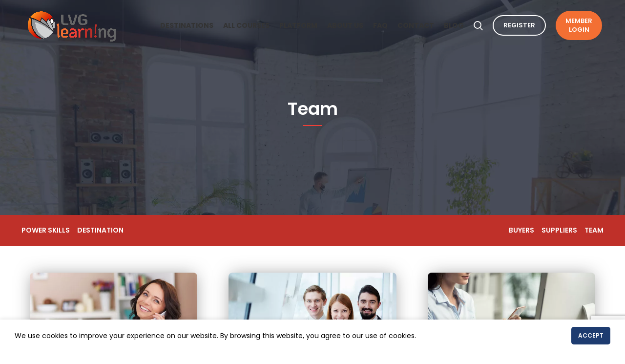

--- FILE ---
content_type: text/html; charset=UTF-8
request_url: https://lvglearning.com/courses/teams/
body_size: 18647
content:
<!DOCTYPE html>
<html lang="en-US">
<head>
<meta charset="UTF-8">
<link rel="profile" href="https://gmpg.org/xfn/11">
<link rel="pingback" href="https://lvglearning.com/xmlrpc.php">
<title>Team &#8211; LVG Learning</title>
<meta name='robots' content='max-image-preview:large'/>
<style>img:is([sizes="auto" i], [sizes^="auto," i]){contain-intrinsic-size:3000px 1500px}</style>
<script data-cfasync="false" data-pagespeed-no-defer>var gtm4wp_datalayer_name="dataLayer";
var dataLayer=dataLayer||[];</script>
<link rel='dns-prefetch' href='//fonts.googleapis.com'/>
<link rel="alternate" type="application/rss+xml" title="LVG Learning &raquo; Feed" href="https://lvglearning.com/feed/"/>
<link rel="alternate" type="application/rss+xml" title="LVG Learning &raquo; Comments Feed" href="https://lvglearning.com/comments/feed/"/>
<link rel="stylesheet" type="text/css" href="//lvglearning.com/wp-content/cache/wpfc-minified/98id0b3t/2pgr4.css" media="all"/>
<style id='classic-theme-styles-inline-css'>.wp-block-button__link{color:#fff;background-color:#32373c;border-radius:9999px;box-shadow:none;text-decoration:none;padding:calc(.667em + 2px) calc(1.333em + 2px);font-size:1.125em}.wp-block-file__button{background:#32373c;color:#fff;text-decoration:none}</style>
<style id='global-styles-inline-css'>:root{--wp--preset--aspect-ratio--square:1;--wp--preset--aspect-ratio--4-3:4/3;--wp--preset--aspect-ratio--3-4:3/4;--wp--preset--aspect-ratio--3-2:3/2;--wp--preset--aspect-ratio--2-3:2/3;--wp--preset--aspect-ratio--16-9:16/9;--wp--preset--aspect-ratio--9-16:9/16;--wp--preset--color--black:#000000;--wp--preset--color--cyan-bluish-gray:#abb8c3;--wp--preset--color--white:#ffffff;--wp--preset--color--pale-pink:#f78da7;--wp--preset--color--vivid-red:#cf2e2e;--wp--preset--color--luminous-vivid-orange:#ff6900;--wp--preset--color--luminous-vivid-amber:#fcb900;--wp--preset--color--light-green-cyan:#7bdcb5;--wp--preset--color--vivid-green-cyan:#00d084;--wp--preset--color--pale-cyan-blue:#8ed1fc;--wp--preset--color--vivid-cyan-blue:#0693e3;--wp--preset--color--vivid-purple:#9b51e0;--wp--preset--gradient--vivid-cyan-blue-to-vivid-purple:linear-gradient(135deg,rgba(6,147,227,1) 0%,rgb(155,81,224) 100%);--wp--preset--gradient--light-green-cyan-to-vivid-green-cyan:linear-gradient(135deg,rgb(122,220,180) 0%,rgb(0,208,130) 100%);--wp--preset--gradient--luminous-vivid-amber-to-luminous-vivid-orange:linear-gradient(135deg,rgba(252,185,0,1) 0%,rgba(255,105,0,1) 100%);--wp--preset--gradient--luminous-vivid-orange-to-vivid-red:linear-gradient(135deg,rgba(255,105,0,1) 0%,rgb(207,46,46) 100%);--wp--preset--gradient--very-light-gray-to-cyan-bluish-gray:linear-gradient(135deg,rgb(238,238,238) 0%,rgb(169,184,195) 100%);--wp--preset--gradient--cool-to-warm-spectrum:linear-gradient(135deg,rgb(74,234,220) 0%,rgb(151,120,209) 20%,rgb(207,42,186) 40%,rgb(238,44,130) 60%,rgb(251,105,98) 80%,rgb(254,248,76) 100%);--wp--preset--gradient--blush-light-purple:linear-gradient(135deg,rgb(255,206,236) 0%,rgb(152,150,240) 100%);--wp--preset--gradient--blush-bordeaux:linear-gradient(135deg,rgb(254,205,165) 0%,rgb(254,45,45) 50%,rgb(107,0,62) 100%);--wp--preset--gradient--luminous-dusk:linear-gradient(135deg,rgb(255,203,112) 0%,rgb(199,81,192) 50%,rgb(65,88,208) 100%);--wp--preset--gradient--pale-ocean:linear-gradient(135deg,rgb(255,245,203) 0%,rgb(182,227,212) 50%,rgb(51,167,181) 100%);--wp--preset--gradient--electric-grass:linear-gradient(135deg,rgb(202,248,128) 0%,rgb(113,206,126) 100%);--wp--preset--gradient--midnight:linear-gradient(135deg,rgb(2,3,129) 0%,rgb(40,116,252) 100%);--wp--preset--font-size--small:13px;--wp--preset--font-size--medium:20px;--wp--preset--font-size--large:36px;--wp--preset--font-size--x-large:42px;--wp--preset--spacing--20:0.44rem;--wp--preset--spacing--30:0.67rem;--wp--preset--spacing--40:1rem;--wp--preset--spacing--50:1.5rem;--wp--preset--spacing--60:2.25rem;--wp--preset--spacing--70:3.38rem;--wp--preset--spacing--80:5.06rem;--wp--preset--shadow--natural:6px 6px 9px rgba(0, 0, 0, 0.2);--wp--preset--shadow--deep:12px 12px 50px rgba(0, 0, 0, 0.4);--wp--preset--shadow--sharp:6px 6px 0px rgba(0, 0, 0, 0.2);--wp--preset--shadow--outlined:6px 6px 0px -3px rgba(255, 255, 255, 1), 6px 6px rgba(0, 0, 0, 1);--wp--preset--shadow--crisp:6px 6px 0px rgba(0, 0, 0, 1);}:where(.is-layout-flex){gap:0.5em;}:where(.is-layout-grid){gap:0.5em;}body .is-layout-flex{display:flex;}.is-layout-flex{flex-wrap:wrap;align-items:center;}.is-layout-flex > :is(*, div){margin:0;}body .is-layout-grid{display:grid;}.is-layout-grid > :is(*, div){margin:0;}:where(.wp-block-columns.is-layout-flex){gap:2em;}:where(.wp-block-columns.is-layout-grid){gap:2em;}:where(.wp-block-post-template.is-layout-flex){gap:1.25em;}:where(.wp-block-post-template.is-layout-grid){gap:1.25em;}.has-black-color{color:var(--wp--preset--color--black) !important;}.has-cyan-bluish-gray-color{color:var(--wp--preset--color--cyan-bluish-gray) !important;}.has-white-color{color:var(--wp--preset--color--white) !important;}.has-pale-pink-color{color:var(--wp--preset--color--pale-pink) !important;}.has-vivid-red-color{color:var(--wp--preset--color--vivid-red) !important;}.has-luminous-vivid-orange-color{color:var(--wp--preset--color--luminous-vivid-orange) !important;}.has-luminous-vivid-amber-color{color:var(--wp--preset--color--luminous-vivid-amber) !important;}.has-light-green-cyan-color{color:var(--wp--preset--color--light-green-cyan) !important;}.has-vivid-green-cyan-color{color:var(--wp--preset--color--vivid-green-cyan) !important;}.has-pale-cyan-blue-color{color:var(--wp--preset--color--pale-cyan-blue) !important;}.has-vivid-cyan-blue-color{color:var(--wp--preset--color--vivid-cyan-blue) !important;}.has-vivid-purple-color{color:var(--wp--preset--color--vivid-purple) !important;}.has-black-background-color{background-color:var(--wp--preset--color--black) !important;}.has-cyan-bluish-gray-background-color{background-color:var(--wp--preset--color--cyan-bluish-gray) !important;}.has-white-background-color{background-color:var(--wp--preset--color--white) !important;}.has-pale-pink-background-color{background-color:var(--wp--preset--color--pale-pink) !important;}.has-vivid-red-background-color{background-color:var(--wp--preset--color--vivid-red) !important;}.has-luminous-vivid-orange-background-color{background-color:var(--wp--preset--color--luminous-vivid-orange) !important;}.has-luminous-vivid-amber-background-color{background-color:var(--wp--preset--color--luminous-vivid-amber) !important;}.has-light-green-cyan-background-color{background-color:var(--wp--preset--color--light-green-cyan) !important;}.has-vivid-green-cyan-background-color{background-color:var(--wp--preset--color--vivid-green-cyan) !important;}.has-pale-cyan-blue-background-color{background-color:var(--wp--preset--color--pale-cyan-blue) !important;}.has-vivid-cyan-blue-background-color{background-color:var(--wp--preset--color--vivid-cyan-blue) !important;}.has-vivid-purple-background-color{background-color:var(--wp--preset--color--vivid-purple) !important;}.has-black-border-color{border-color:var(--wp--preset--color--black) !important;}.has-cyan-bluish-gray-border-color{border-color:var(--wp--preset--color--cyan-bluish-gray) !important;}.has-white-border-color{border-color:var(--wp--preset--color--white) !important;}.has-pale-pink-border-color{border-color:var(--wp--preset--color--pale-pink) !important;}.has-vivid-red-border-color{border-color:var(--wp--preset--color--vivid-red) !important;}.has-luminous-vivid-orange-border-color{border-color:var(--wp--preset--color--luminous-vivid-orange) !important;}.has-luminous-vivid-amber-border-color{border-color:var(--wp--preset--color--luminous-vivid-amber) !important;}.has-light-green-cyan-border-color{border-color:var(--wp--preset--color--light-green-cyan) !important;}.has-vivid-green-cyan-border-color{border-color:var(--wp--preset--color--vivid-green-cyan) !important;}.has-pale-cyan-blue-border-color{border-color:var(--wp--preset--color--pale-cyan-blue) !important;}.has-vivid-cyan-blue-border-color{border-color:var(--wp--preset--color--vivid-cyan-blue) !important;}.has-vivid-purple-border-color{border-color:var(--wp--preset--color--vivid-purple) !important;}.has-vivid-cyan-blue-to-vivid-purple-gradient-background{background:var(--wp--preset--gradient--vivid-cyan-blue-to-vivid-purple) !important;}.has-light-green-cyan-to-vivid-green-cyan-gradient-background{background:var(--wp--preset--gradient--light-green-cyan-to-vivid-green-cyan) !important;}.has-luminous-vivid-amber-to-luminous-vivid-orange-gradient-background{background:var(--wp--preset--gradient--luminous-vivid-amber-to-luminous-vivid-orange) !important;}.has-luminous-vivid-orange-to-vivid-red-gradient-background{background:var(--wp--preset--gradient--luminous-vivid-orange-to-vivid-red) !important;}.has-very-light-gray-to-cyan-bluish-gray-gradient-background{background:var(--wp--preset--gradient--very-light-gray-to-cyan-bluish-gray) !important;}.has-cool-to-warm-spectrum-gradient-background{background:var(--wp--preset--gradient--cool-to-warm-spectrum) !important;}.has-blush-light-purple-gradient-background{background:var(--wp--preset--gradient--blush-light-purple) !important;}.has-blush-bordeaux-gradient-background{background:var(--wp--preset--gradient--blush-bordeaux) !important;}.has-luminous-dusk-gradient-background{background:var(--wp--preset--gradient--luminous-dusk) !important;}.has-pale-ocean-gradient-background{background:var(--wp--preset--gradient--pale-ocean) !important;}.has-electric-grass-gradient-background{background:var(--wp--preset--gradient--electric-grass) !important;}.has-midnight-gradient-background{background:var(--wp--preset--gradient--midnight) !important;}.has-small-font-size{font-size:var(--wp--preset--font-size--small) !important;}.has-medium-font-size{font-size:var(--wp--preset--font-size--medium) !important;}.has-large-font-size{font-size:var(--wp--preset--font-size--large) !important;}.has-x-large-font-size{font-size:var(--wp--preset--font-size--x-large) !important;}:where(.wp-block-post-template.is-layout-flex){gap:1.25em;}:where(.wp-block-post-template.is-layout-grid){gap:1.25em;}:where(.wp-block-columns.is-layout-flex){gap:2em;}:where(.wp-block-columns.is-layout-grid){gap:2em;}:root :where(.wp-block-pullquote){font-size:1.5em;line-height:1.6;}</style>
<link rel="stylesheet" type="text/css" href="//lvglearning.com/wp-content/cache/wpfc-minified/6mb1uhd1/2rvii.css" media="all"/>
<link rel="https://api.w.org/" href="https://lvglearning.com/wp-json/"/><link rel="alternate" title="JSON" type="application/json" href="https://lvglearning.com/wp-json/wp/v2/pages/446"/><link rel="EditURI" type="application/rsd+xml" title="RSD" href="https://lvglearning.com/xmlrpc.php?rsd"/>
<meta name="generator" content="WordPress 6.8.1"/>
<link rel="canonical" href="https://lvglearning.com/courses/teams/"/>
<link rel='shortlink' href='https://lvglearning.com/?p=446'/>
<link rel="alternate" title="oEmbed (JSON)" type="application/json+oembed" href="https://lvglearning.com/wp-json/oembed/1.0/embed?url=https%3A%2F%2Flvglearning.com%2Fcourses%2Fteams%2F"/>
<link rel="alternate" title="oEmbed (XML)" type="text/xml+oembed" href="https://lvglearning.com/wp-json/oembed/1.0/embed?url=https%3A%2F%2Flvglearning.com%2Fcourses%2Fteams%2F&#038;format=xml"/>
<script data-cfasync="false" data-pagespeed-no-defer>var dataLayer_content={"pagePostType":"page","pagePostType2":"single-page","pagePostAuthor":"Bige Cetinoglu"};
dataLayer.push(dataLayer_content);</script>
<script data-cfasync="false">(function(w,d,s,l,i){w[l]=w[l]||[];w[l].push({'gtm.start':
new Date().getTime(),event:'gtm.js'});var f=d.getElementsByTagName(s)[0],
j=d.createElement(s),dl=l!='dataLayer'?'&l='+l:'';j.async=true;j.src=
'//www.googletagmanager.com/gtm.js?id='+i+dl;f.parentNode.insertBefore(j,f);
})(window,document,'script','dataLayer','GTM-TSDWMQK');</script>
<meta name="theme-color" content="rgb(56,67,94)">					<meta name="viewport" content="width=device-width, initial-scale=1.0, maximum-scale=1.0, user-scalable=no">
<meta name="generator" content="Powered by WPBakery Page Builder - drag and drop page builder for WordPress."/>
<meta name="generator" content="Powered by Slider Revolution 6.6.4 - responsive, Mobile-Friendly Slider Plugin for WordPress with comfortable drag and drop interface."/>
<link rel="icon" href="https://lvglearning.com/wp-content/uploads/2022/10/cropped-favicon-32x32.png" sizes="32x32"/>
<link rel="icon" href="https://lvglearning.com/wp-content/uploads/2022/10/cropped-favicon-192x192.png" sizes="192x192"/>
<link rel="apple-touch-icon" href="https://lvglearning.com/wp-content/uploads/2022/10/cropped-favicon-180x180.png"/>
<meta name="msapplication-TileImage" content="https://lvglearning.com/wp-content/uploads/2022/10/cropped-favicon-270x270.png"/>
<style></style><style data-type="woodmart_shortcodes-custom-css">.wd-rs-6356ecbd9aa0a{width:auto !important;max-width:auto !important;}#wd-6356ecbd9aa0a .woodmart-title-container{line-height:46px;font-size:36px;color:#ffffff;}@media(max-width:1199px){#wd-6356ecbd9aa0a .woodmart-title-container{line-height:36px;font-size:26px;}}@media(max-width:767px){#wd-6356ecbd9aa0a .woodmart-title-container{line-height:34px;font-size:24px;}.website-wrapper .wd-rs-6356ecbd9aa0a{padding-top:10px !important;padding-right:25px !important;padding-bottom:10px !important;padding-left:25px !important;}}</style><style data-type="vc_shortcodes-custom-css">.vc_custom_1666640509094{background-image:url(https://lvglearning.com/wp-content/uploads/2022/10/Coursesv1.jpg?id=610) !important;background-position:center !important;background-repeat:no-repeat !important;background-size:cover !important;}.vc_custom_1666640283640{padding-top:20px !important;padding-bottom:10px !important;background-color:#bf3029 !important;}.vc_custom_1666639215699{margin-top:10px !important;}.vc_custom_1666641093443{padding-top:20px !important;padding-right:35px !important;padding-bottom:20px !important;padding-left:35px !important;border-radius:5px !important;}</style><noscript><style>.wpb_animate_when_almost_visible{opacity:1;}</style></noscript>			<style id="wd-style-theme_settings_default-css" data-type="wd-style-theme_settings_default">.wd-popup.wd-promo-popup{background-color:#111111;background-image:none;background-repeat:no-repeat;background-size:contain;background-position:left center;}
.page-title-default{background-image:none;background-size:cover;background-position:center center;}
.footer-container{background-color:rgb(35,35,35);background-image:none;}:root{--wd-text-font:"Poppins", Arial, Helvetica, sans-serif;--wd-text-font-weight:400;--wd-text-color:rgb(0,0,0);--wd-text-font-size:14px;}:root{--wd-title-font:"Poppins", Arial, Helvetica, sans-serif;--wd-title-font-weight:600;--wd-title-color:#242424;}:root{--wd-entities-title-font:"Poppins", Arial, Helvetica, sans-serif;--wd-entities-title-font-weight:500;--wd-entities-title-color:#333333;--wd-entities-title-color-hover:rgb(51 51 51 / 65%);}:root{--wd-alternative-font:"Poppins", Arial, Helvetica, sans-serif;}:root{--wd-widget-title-font:"Poppins", Arial, Helvetica, sans-serif;--wd-widget-title-font-weight:600;--wd-widget-title-transform:uppercase;--wd-widget-title-color:#333;--wd-widget-title-font-size:16px;}:root{--wd-header-el-font:"Poppins", Arial, Helvetica, sans-serif;--wd-header-el-font-weight:700;--wd-header-el-transform:uppercase;--wd-header-el-font-size:14px;}
html .wd-nav-mobile > li > a{font-weight:600;font-size:14px;text-transform:none;}:root{--wd-brd-radius:15px;}:root{--wd-primary-color:rgb(56,67,94);}:root{--wd-alternative-color:rgb(239,63,55);}:root{--wd-link-color:#333333;--wd-link-color-hover:#242424;}:root{--btn-default-bgcolor:rgb(30,60,112);}:root{--btn-default-bgcolor-hover:rgb(242,110,48);}:root{--btn-shop-bgcolor:rgb(30,60,112);}:root{--btn-shop-bgcolor-hover:rgb(242,110,48);}:root{--btn-accent-bgcolor:rgb(30,60,112);}:root{--btn-accent-bgcolor-hover:rgb(242,110,48);}:root{--notices-success-bg:#459647;}:root{--notices-success-color:#fff;}:root{--notices-warning-bg:#E0B252;}:root{--notices-warning-color:#fff;}:root{--wd-form-brd-radius:5px;--wd-form-brd-width:1px;--btn-default-color:#333;--btn-default-color-hover:#fff;--btn-shop-color:#fff;--btn-shop-color-hover:#fff;--btn-accent-color:#fff;--btn-accent-color-hover:#fff;--btn-default-brd-radius:5px;--btn-default-box-shadow:none;--btn-default-box-shadow-hover:none;--btn-shop-brd-radius:5px;--btn-shop-box-shadow:none;--btn-shop-box-shadow-hover:none;--btn-accent-brd-radius:5px;--btn-accent-box-shadow:none;--btn-accent-box-shadow-hover:none;--wd-brd-radius:8px;}
@media(min-width:1025px){
.whb-boxed:not(.whb-sticked):not(.whb-full-width) .whb-main-header{max-width:1192px;}
}
.container{max-width:1222px;}:root{--wd-container-width:1222px;}
@media(min-width:1222px){
[data-vc-full-width]:not([data-vc-stretch-content]){padding-left:calc((100vw - 1222px - var(--wd-scroll-w)) / 2);padding-right:calc((100vw - 1222px - var(--wd-scroll-w)) / 2);}
}
.woodmart-woocommerce-layered-nav .wd-scroll-content{max-height:223px;}
@font-face{font-weight:normal;font-style:normal;font-family:"woodmart-font";src:url("//lvglearning.com/wp-content/themes/lvg/fonts/woodmart-font.woff2?v=7.0.0") format("woff2");}
@media(min-width:1025px){
body .whb-sticked .btn.btn-style-bordered{background-color:rgba(243, 111, 51,1) !important;}
}</style>
<script data-wpfc-render="false">var Wpfcll={s:[],osl:0,scroll:false,i:function(){Wpfcll.ss();window.addEventListener('load',function(){window.addEventListener("DOMSubtreeModified",function(e){Wpfcll.osl=Wpfcll.s.length;Wpfcll.ss();if(Wpfcll.s.length > Wpfcll.osl){Wpfcll.ls(false);}},false);Wpfcll.ls(true);});window.addEventListener('scroll',function(){Wpfcll.scroll=true;Wpfcll.ls(false);});window.addEventListener('resize',function(){Wpfcll.scroll=true;Wpfcll.ls(false);});window.addEventListener('click',function(){Wpfcll.scroll=true;Wpfcll.ls(false);});},c:function(e,pageload){var w=document.documentElement.clientHeight || body.clientHeight;var n=0;if(pageload){n=0;}else{n=(w > 800) ? 800:200;n=Wpfcll.scroll ? 800:n;}var er=e.getBoundingClientRect();var t=0;var p=e.parentNode ? e.parentNode:false;if(typeof p.getBoundingClientRect=="undefined"){var pr=false;}else{var pr=p.getBoundingClientRect();}if(er.x==0 && er.y==0){for(var i=0;i < 10;i++){if(p){if(pr.x==0 && pr.y==0){if(p.parentNode){p=p.parentNode;}if(typeof p.getBoundingClientRect=="undefined"){pr=false;}else{pr=p.getBoundingClientRect();}}else{t=pr.top;break;}}};}else{t=er.top;}if(w - t+n > 0){return true;}return false;},r:function(e,pageload){var s=this;var oc,ot;try{oc=e.getAttribute("data-wpfc-original-src");ot=e.getAttribute("data-wpfc-original-srcset");originalsizes=e.getAttribute("data-wpfc-original-sizes");if(s.c(e,pageload)){if(oc || ot){if(e.tagName=="DIV" || e.tagName=="A" || e.tagName=="SPAN"){e.style.backgroundImage="url("+oc+")";e.removeAttribute("data-wpfc-original-src");e.removeAttribute("data-wpfc-original-srcset");e.removeAttribute("onload");}else{if(oc){e.setAttribute('src',oc);}if(ot){e.setAttribute('srcset',ot);}if(originalsizes){e.setAttribute('sizes',originalsizes);}if(e.getAttribute("alt") && e.getAttribute("alt")=="blank"){e.removeAttribute("alt");}e.removeAttribute("data-wpfc-original-src");e.removeAttribute("data-wpfc-original-srcset");e.removeAttribute("data-wpfc-original-sizes");e.removeAttribute("onload");if(e.tagName=="IFRAME"){var y="https://www.youtube.com/embed/";if(navigator.userAgent.match(/\sEdge?\/\d/i)){e.setAttribute('src',e.getAttribute("src").replace(/.+\/templates\/youtube\.html\#/,y));}e.onload=function(){if(typeof window.jQuery !="undefined"){if(jQuery.fn.fitVids){jQuery(e).parent().fitVids({customSelector:"iframe[src]"});}}var s=e.getAttribute("src").match(/templates\/youtube\.html\#(.+)/);if(s){try{var i=e.contentDocument || e.contentWindow;if(i.location.href=="about:blank"){e.setAttribute('src',y+s[1]);}}catch(err){e.setAttribute('src',y+s[1]);}}}}}}else{if(e.tagName=="NOSCRIPT"){if(jQuery(e).attr("data-type")=="wpfc"){e.removeAttribute("data-type");jQuery(e).after(jQuery(e).text());}}}}}catch(error){console.log(error);console.log("==>",e);}},ss:function(){var i=Array.prototype.slice.call(document.getElementsByTagName("img"));var f=Array.prototype.slice.call(document.getElementsByTagName("iframe"));var d=Array.prototype.slice.call(document.getElementsByTagName("div"));var a=Array.prototype.slice.call(document.getElementsByTagName("a"));var s=Array.prototype.slice.call(document.getElementsByTagName("span"));var n=Array.prototype.slice.call(document.getElementsByTagName("noscript"));this.s=i.concat(f).concat(d).concat(a).concat(s).concat(n);},ls:function(pageload){var s=this;[].forEach.call(s.s,function(e,index){s.r(e,pageload);});}};document.addEventListener('DOMContentLoaded',function(){wpfci();});function wpfci(){Wpfcll.i();}</script>
</head>
<body class="wp-singular page-template-default page page-id-446 page-child parent-pageid-15 wp-theme-lvg wp-child-theme-lvg-child wrapper-full-width form-style-semi-rounded form-border-width-1 categories-accordion-on woodmart-ajax-shop-on offcanvas-sidebar-tablet wd-header-overlap woodmart-header-overcontent wpb-js-composer js-comp-ver-6.10.0 vc_responsive">
<noscript><iframe onload="Wpfcll.r(this,true);" data-wpfc-original-src="https://www.googletagmanager.com/ns.html?id=GTM-TSDWMQK" height="0" width="0" style="display:none;visibility:hidden" aria-hidden="true"></iframe></noscript>
<div class="website-wrapper">
<header class="whb-header whb-header_439913 whb-overcontent whb-full-width whb-sticky-shadow whb-scroll-stick whb-sticky-real whb-hide-on-scroll">
<div class="whb-main-header">
<div class="whb-row whb-general-header whb-sticky-row whb-with-bg whb-without-border whb-color-light whb-flex-equal-sides">
<div class="container">
<div class="whb-flex-row whb-general-header-inner">
<div class="whb-column whb-col-left whb-visible-lg">
<div class="site-logo wd-switch-logo"> <a href="https://lvglearning.com/" class="wd-logo wd-main-logo woodmart-logo woodmart-main-logo" rel="home"> <img src="https://lvglearning.com/wp-content/uploads/2022/10/LVG_learning_logo.png" alt="LVG Learning" style="max-width: 200px;"/> </a> <a href="https://lvglearning.com/" class="wd-logo wd-sticky-logo" rel="home"> <img src="https://lvglearning.com/wp-content/uploads/2022/10/LVG_learning_logo.png" alt="LVG Learning" style="max-width: 139px;"/> </a></div></div><div class="whb-column whb-col-center whb-visible-lg">
<div class="wd-header-nav wd-header-main-nav text-center wd-inline wd-design-1 navigation-style-separated" role="navigation" aria-label="Main navigation"> <ul id="menu-main-menu" class="menu wd-nav wd-nav-main wd-style-separated wd-gap-s"><li id="menu-item-31" class="menu-item menu-item-type-post_type menu-item-object-page menu-item-31 item-level-0 menu-item-design-default menu-simple-dropdown wd-event-hover"><a href="https://lvglearning.com/destinations/" class="woodmart-nav-link"><span class="nav-link-text">Destinations</span></a></li> <li id="menu-item-30" class="menu-item menu-item-type-post_type menu-item-object-page current-page-ancestor menu-item-30 item-level-0 menu-item-design-default menu-simple-dropdown wd-event-hover"><a href="https://lvglearning.com/courses/" class="woodmart-nav-link"><span class="nav-link-text">All Courses</span></a></li> <li id="menu-item-33" class="menu-item menu-item-type-post_type menu-item-object-page menu-item-33 item-level-0 menu-item-design-default menu-simple-dropdown wd-event-hover"><a href="https://lvglearning.com/platform/" class="woodmart-nav-link"><span class="nav-link-text">Platform</span></a></li> <li id="menu-item-27" class="menu-item menu-item-type-post_type menu-item-object-page menu-item-27 item-level-0 menu-item-design-default menu-simple-dropdown wd-event-hover"><a href="https://lvglearning.com/about-us/" class="woodmart-nav-link"><span class="nav-link-text">About Us</span></a></li> <li id="menu-item-32" class="menu-item menu-item-type-post_type menu-item-object-page menu-item-32 item-level-0 menu-item-design-default menu-simple-dropdown wd-event-hover"><a href="https://lvglearning.com/faq/" class="woodmart-nav-link"><span class="nav-link-text">FAQ</span></a></li> <li id="menu-item-29" class="menu-item menu-item-type-post_type menu-item-object-page menu-item-29 item-level-0 menu-item-design-default menu-simple-dropdown wd-event-hover"><a href="https://lvglearning.com/contact/" class="woodmart-nav-link"><span class="nav-link-text">Contact</span></a></li> <li id="menu-item-28" class="menu-item menu-item-type-post_type menu-item-object-page menu-item-28 item-level-0 menu-item-design-default menu-simple-dropdown wd-event-hover"><a href="https://lvglearning.com/blog/" class="woodmart-nav-link"><span class="nav-link-text">Blog</span></a></li> </ul></div></div><div class="whb-column whb-col-right whb-visible-lg">
<div class="wd-header-search wd-tools-element wd-event-hover wd-design-1 wd-display-dropdown search-button" title="Search">
<a href="javascript:void(0);" aria-label="Search">
<span class="wd-tools-icon search-button-icon">
</span>
</a>
<div class="wd-search-dropdown wd-dropdown woodmart-search-dropdown"> <form role="search" method="get" class="searchform" action="https://lvglearning.com/" > <input type="text" class="s" placeholder="Search.." value="" name="s" aria-label="Search" title="Search.." required> <input type="hidden" name="post_type" value="any"> <button type="submit" class="searchsubmit"> <span> Search </span> </button> </form></div></div><div id="wd-681e5da84429b" class="wd-button-wrapper woodmart-button-wrapper text-center"><a href="https://login.lvglearning.com/lvglearning/eep/login/register/1" title="" class="btn btn-scheme-light btn-scheme-hover-light btn-style-bordered btn-style-round btn-size-default">REGISTER</a></div><div id="wd-681e5da844363" class="wd-button-wrapper woodmart-button-wrapper text-center"><a href="https://login.lvglearning.com/lvglearning/eep/login/?err=-1&lang=-1" title="" class="btn btn-scheme-light btn-scheme-hover-light btn-style-default btn-style-round btn-size-default">MEMBER LOGIN</a></div></div><div class="whb-column whb-mobile-left whb-hidden-lg">
<div class="wd-tools-element wd-header-mobile-nav wd-style-icon wd-design-1 woodmart-burger-icon"> <a href="#" rel="nofollow" aria-label="Open mobile menu"> <span class="wd-tools-icon woodmart-burger"> </span> <span class="wd-tools-text">Menu</span> </a></div><div class="site-logo"> <a href="https://lvglearning.com/" class="wd-logo wd-main-logo woodmart-logo woodmart-main-logo" rel="home"> <img src="https://lvglearning.com/wp-content/uploads/2022/10/LVG_learning_logo-01_kk.webp" alt="LVG Learning" style="max-width: 113px;"/> </a></div></div><div class="whb-column whb-mobile-center whb-hidden-lg whb-empty-column"></div><div class="whb-column whb-mobile-right whb-hidden-lg">
<div id="wd-681e5da8446f7" class="wd-button-wrapper woodmart-button-wrapper text-left"><a href="https://login.lvglearning.com/lvglearning/eep/login/register/1" title="" target="_blank" class="btn btn-scheme-light btn-scheme-hover-light btn-style-default btn-style-round btn-size-extra-small">Register</a></div><div id="wd-681e5da844798" class="wd-button-wrapper woodmart-button-wrapper text-left"><a href="https://login.lvglearning.com/lvglearning/eep/login/?err=-1&lang=-1" title="" target="_blank" class="btn btn-scheme-light btn-scheme-hover-light btn-style-default btn-style-round btn-size-extra-small">Login</a></div></div></div></div></div></div></header>
<div class="main-page-wrapper">
<div class="container">
<div class="row content-layout-wrapper align-items-start">
<div class="site-content col-lg-12 col-12 col-md-12" role="main">
<article id="post-446" class="post-446 page type-page status-publish hentry">
<div class="entry-content">
<section class="wpb-content-wrapper"><section data-vc-full-width="true" data-vc-full-width-init="false" class="vc_section page-title-section-01 vc_custom_1666640509094 vc_section-has-fill vc_section-o-content-middle vc_section-flex wd-parallax woodmart-parallax wd-rs-6356ea68983aa"><div class="vc_row wpb_row vc_row-fluid vc_custom_1666639215699 wd-rs-6356e5606068b"><div class="wpb_column vc_column_container vc_col-sm-12 text-center wd-rs-633cd9da22e67"><div class="vc_column-inner"><div class="wpb_wrapper">
<div id="wd-6356ecbd9aa0a" class="title-wrapper wd-wpb set-mb-s reset-last-child wd-rs-6356ecbd9aa0a wd-enabled-width wd-title-color-alt wd-title-style-simple text-center vc_custom_1666641093443 wd-underline-colored">
<div class="liner-continer"> <h1 class="woodmart-title-container title wd-font-weight- wd-fontsize-l" >Team</h1></div></div></div></div></div></div></section><div class="vc_row-full-width vc_clearfix"></div><section data-vc-full-width="true" data-vc-full-width-init="false" class="vc_section vc_custom_1666640283640 vc_section-has-fill wd-rs-6356e983bab02"><div data-vc-full-width="true" data-vc-full-width-init="false" class="vc_row wpb_row vc_row-fluid wd-rs-634d1cbedd042"><div class="wpb_column vc_column_container vc_col-sm-12 wd-rs-634d1ca95c3e1"><div class="vc_column-inner"><div class="wpb_wrapper"><style data-type="vc_shortcodes-custom-css">#wd-637e96fbf0de6 a{background-color:rgba(0,0,0,0.01);border-color:rgba(0,0,0,0.01) !important;}#wd-637e96fbf0de6 a:hover{background-color:#ffffff;border-color:#ffffff !important;}#wd-637e97032e734 a{background-color:rgba(0,0,0,0.01);border-color:rgba(0,0,0,0.01) !important;}#wd-637e97032e734 a:hover{background-color:#ffffff;border-color:#ffffff !important;}#wd-637e97092f977 a{background-color:rgba(0,0,0,0.01);border-color:rgba(0,0,0,0.01) !important;}#wd-637e97092f977 a:hover{background-color:#ffffff;border-color:#ffffff !important;}#wd-637e970e45481 a{background-color:rgba(0,0,0,0.01);border-color:rgba(0,0,0,0.01) !important;}#wd-637e970e45481 a:hover{background-color:#ffffff;border-color:#ffffff !important;}#wd-637e971314b85 a{background-color:rgba(0,0,0,0.01);border-color:rgba(0,0,0,0.01) !important;}#wd-637e971314b85 a:hover{background-color:#ffffff;border-color:#ffffff !important;}</style><div class="vc_row wpb_row vc_row-fluid"><div class="wpb_column vc_column_container vc_col-sm-6 vc_hidden-lg text-center wd-rs-637e98b1f17c5"><div class="vc_column-inner"><div class="wpb_wrapper"><div id="wd-637e96fbf0de6" class="wd-rs-637e96fbf0de6 wd-button-wrapper woodmart-button-wrapper text-center inline-element"><a href="https://lvglearning.com/courses/power-skills-courses/" title="" class="btn btn-scheme-light btn-scheme-hover-light btn-style-link btn-style-rectangle btn-size-large">POWER SKILLS</a></div><div id="wd-637e97032e734" class="wd-rs-637e97032e734 wd-button-wrapper woodmart-button-wrapper text-center inline-element"><a href="https://lvglearning.com/courses/destination-courses/" title="" class="btn btn-scheme-light btn-scheme-hover-light btn-style-link btn-style-rectangle btn-size-large">DESTINATION</a></div></div></div></div><div class="wpb_column vc_column_container vc_col-sm-6 vc_hidden-lg text-center wd-rs-637e98b842e0b"><div class="vc_column-inner"><div class="wpb_wrapper"><div id="wd-637e97092f977" class="wd-rs-637e97092f977 wd-button-wrapper woodmart-button-wrapper text-center inline-element"><a href="https://lvglearning.com/courses/buyers/" title="" class="btn btn-scheme-light btn-scheme-hover-light btn-style-link btn-style-rectangle btn-size-large">BUYERS</a></div><div id="wd-637e970e45481" class="wd-rs-637e970e45481 wd-button-wrapper woodmart-button-wrapper text-center inline-element"><a href="https://lvglearning.com/courses/suppliers/" title="" class="btn btn-scheme-light btn-scheme-hover-light btn-style-link btn-style-rectangle btn-size-large">SUPPLIERS</a></div><div id="wd-637e971314b85" class="wd-rs-637e971314b85 wd-button-wrapper woodmart-button-wrapper text-center inline-element"><a href="https://lvglearning.com/courses/teams/" title="" class="btn btn-scheme-light btn-scheme-hover-light btn-style-link btn-style-rectangle btn-size-large">TEAM</a></div></div></div></div></div><div class="vc_row wpb_row vc_row-fluid"><div class="wpb_column vc_column_container vc_col-sm-6 vc_hidden-md vc_hidden-sm vc_hidden-xs text-left wd-rs-637e98dac0ca6"><div class="vc_column-inner"><div class="wpb_wrapper"><div id="wd-637e96fbf0de6" class="wd-rs-637e96fbf0de6 wd-button-wrapper woodmart-button-wrapper text-center inline-element"><a href="https://lvglearning.com/courses/power-skills-courses/" title="" class="btn btn-scheme-light btn-scheme-hover-light btn-style-link btn-style-rectangle btn-size-large">POWER SKILLS</a></div><div id="wd-637e97032e734" class="wd-rs-637e97032e734 wd-button-wrapper woodmart-button-wrapper text-center inline-element"><a href="https://lvglearning.com/courses/destination-courses/" title="" class="btn btn-scheme-light btn-scheme-hover-light btn-style-link btn-style-rectangle btn-size-large">DESTINATION</a></div></div></div></div><div class="wpb_column vc_column_container vc_col-sm-6 vc_hidden-md vc_hidden-sm vc_hidden-xs text-right wd-rs-637e98d25d36a"><div class="vc_column-inner"><div class="wpb_wrapper"><div id="wd-637e97092f977" class="wd-rs-637e97092f977 wd-button-wrapper woodmart-button-wrapper text-center inline-element"><a href="https://lvglearning.com/courses/buyers/" title="" class="btn btn-scheme-light btn-scheme-hover-light btn-style-link btn-style-rectangle btn-size-large">BUYERS</a></div><div id="wd-637e970e45481" class="wd-rs-637e970e45481 wd-button-wrapper woodmart-button-wrapper text-center inline-element"><a href="https://lvglearning.com/courses/suppliers/" title="" class="btn btn-scheme-light btn-scheme-hover-light btn-style-link btn-style-rectangle btn-size-large">SUPPLIERS</a></div><div id="wd-637e971314b85" class="wd-rs-637e971314b85 wd-button-wrapper woodmart-button-wrapper text-center inline-element"><a href="https://lvglearning.com/courses/teams/" title="" class="btn btn-scheme-light btn-scheme-hover-light btn-style-link btn-style-rectangle btn-size-large">TEAM</a></div></div></div></div></div></div></div></div></div><div class="vc_row-full-width vc_clearfix"></div></section><div class="vc_row-full-width vc_clearfix"></div><div class="vc_row wpb_row vc_row-fluid"><div class="wpb_column vc_column_container vc_col-sm-12"><div class="vc_column-inner"><div class="wpb_wrapper"><style data-type="vc_shortcodes-custom-css">.vc_custom_1667520412266{padding-top:20px !important;padding-bottom:10px !important;}.vc_custom_1667519169521{margin-top:35px !important;margin-right:17px !important;margin-bottom:35px !important;margin-left:17px !important;background-color:#ffffff !important;}.vc_custom_1667981762669{margin-top:35px !important;margin-right:17px !important;margin-bottom:35px !important;margin-left:17px !important;background-color:#ffffff !important;}.vc_custom_1667569097630{margin-top:35px !important;margin-right:17px !important;margin-bottom:35px !important;margin-left:17px !important;background-color:#ffffff !important;}#wd-636452b090c1b .info-box-title{line-height:30px;font-size:20px;}#wd-636452b090c1b .info-box-subtitle{font-size:16px;line-height:16px;color:#bf3029;}#wd-636b619161072 .info-box-title{line-height:30px;font-size:20px;}#wd-636b619161072 .info-box-subtitle{font-size:16px;line-height:16px;color:#bf3029;}#wd-636515bd11800 .info-box-title{line-height:30px;font-size:20px;}#wd-636515bd11800 .info-box-subtitle{font-size:16px;line-height:16px;color:#bf3029;}</style><section data-vc-full-width="true" data-vc-full-width-init="false" class="vc_section vc_custom_1667520412266 wd-rs-636457975ac66"><div class="vc_row wpb_row vc_row-fluid"><div class="wpb_column vc_column_container vc_col-sm-4"><div class="vc_column-inner"><div class="wpb_wrapper">			<div class="info-box-wrapper">
<div id="wd-636452b090c1b" class="wd-rs-636452b090c1b cursor-pointer wd-info-box woodmart-info-box wd-wpb text-left box-icon-align-top box-style- color-scheme-dark wd-bg-none course-infobox-01 box-title-default vc_custom_1667519169521" onclick="window.location.href=&quot;https://lvglearning.com/reservation-manager/&quot;">
<div class="box-icon-wrapper box-with-icon box-icon-simple">
<div class="info-box-icon"> <img fetchpriority="high" decoding="async" class="wd-lazy-load woodmart-lazy-load wd-lazy-fade info-icon image-1" src="[data-uri]"data-wood-src="https://lvglearning.com/wp-content/uploads/2022/10/Reservation_Manager_01.jpg" width="600" height="400" alt="Reservation Manager" title="Reservation Manager"/></div></div><div class="info-box-content">
<div class="info-box-subtitle wd-fontsize-xs subtitle-style-default wd-font-weight-600">POWER SKILL COURSES</div><h4 class="info-box-title title wd-font-weight- box-title-style-default wd-fontsize-m">Reservation Manager</h4>						<div class="info-box-inner set-cont-mb-s reset-last-child"> <p><a class="fasc-button fasc-size-small fasc-type-flat fasc-ico-before dashicons-admin-users" style="background-color: #bf3029; color: #fcfcfc;" href="https://lvglearning.com/courses/teams/">Teams</a></p> <p style="text-align: left;">Essential training courses for Reservation managers in your team.</p> <p>&nbsp;</p> <p>&nbsp;</p> <p style="float: left;"><a class="fasc-button fasc-size-medium fasc-type-flat fasc-rounded-medium" style="background-color: #38435e; color: #ffffff;" href="https://lvglearning.com/reservation-manager/">ENROL NOW</a></p> <p style="float: right;"><a class="fasc-button fasc-size-medium fasc-type-flat fasc-rounded-medium fasc-ico-before dashicons-clock fasc-style-bold" style="background-color: #ffffff; color: #000000; pointer-events: none;">7 Hours</a></p> <p>&nbsp;</p> <p>&nbsp;</p></div></div><style>#wd-636452b090c1b .info-box-subtitle{background-color:!important;}</style></div></div></div></div></div><div class="wpb_column vc_column_container vc_col-sm-4"><div class="vc_column-inner"><div class="wpb_wrapper">			<div class="info-box-wrapper">
<div id="wd-636b619161072" class="wd-rs-636b619161072 cursor-pointer wd-info-box woodmart-info-box wd-wpb text-left box-icon-align-top box-style- color-scheme-dark wd-bg-none course-infobox-01 box-title-default vc_custom_1667981762669" onclick="window.location.href=&quot;https://lvglearning.com/sales-manager/&quot;">
<div class="box-icon-wrapper box-with-icon box-icon-simple">
<div class="info-box-icon"> <img decoding="async" class="wd-lazy-load woodmart-lazy-load wd-lazy-fade info-icon image-1" src="[data-uri]" data-wood-src="https://lvglearning.com/wp-content/uploads/2022/10/Sales_Manager.jpg" width="600" height="400" alt="Sales Manager" title="Sales Manager"/></div></div><div class="info-box-content">
<div class="info-box-subtitle wd-fontsize-xs subtitle-style-default wd-font-weight-600">POWER SKILL COURSES</div><h4 class="info-box-title title wd-font-weight- box-title-style-default wd-fontsize-m">Sales Manager</h4>						<div class="info-box-inner set-cont-mb-s reset-last-child">
<p><a class="fasc-button fasc-size-small fasc-type-flat fasc-ico-before dashicons-admin-users" style="background-color: #bf3029; color: #fcfcfc;" href="https://lvglearning.com/courses/teams/">Teams</a></p>
<p style="text-align: left;">Essential training courses for Sales managers in your team.</p>
<p>&nbsp;</p>
<p>&nbsp;</p>
<div> <p style="float: left;"><a class="fasc-button fasc-size-medium fasc-type-flat fasc-rounded-medium" style="background-color: #38435e; color: #ffffff;" href="https://lvglearning.com/sales-manager/">ENROL NOW</a></p> <p style="float: right;"><a class="fasc-button fasc-size-medium fasc-type-flat fasc-rounded-medium fasc-ico-before dashicons-clock fasc-style-bold" style="background-color: #ffffff; color: #000000; pointer-events: none;">6 Hours</a></p></div><p>&nbsp;</p>
<p>&nbsp;</p></div></div><style>#wd-636b619161072 .info-box-subtitle{background-color:!important;}</style></div></div></div></div></div><div class="wpb_column vc_column_container vc_col-sm-4"><div class="vc_column-inner"><div class="wpb_wrapper">			<div class="info-box-wrapper">
<div id="wd-636515bd11800" class="wd-rs-636515bd11800 cursor-pointer wd-info-box woodmart-info-box wd-wpb text-left box-icon-align-top box-style- color-scheme-dark wd-bg-none course-infobox-01 box-title-default vc_custom_1667569097630" onclick="window.location.href=&quot;https://lvglearning.com/operation-manager/&quot;">
<div class="box-icon-wrapper box-with-icon box-icon-simple">
<div class="info-box-icon"> <img decoding="async" class="wd-lazy-load woodmart-lazy-load wd-lazy-fade info-icon image-1" src="[data-uri]"data-wood-src="https://lvglearning.com/wp-content/uploads/2022/10/Operation_Manager.jpg" width="600" height="400" alt="Operation Manager" title="Operation Manager"/></div></div><div class="info-box-content">
<div class="info-box-subtitle wd-fontsize-xs subtitle-style-default wd-font-weight-600">POWER SKILL COURSES</div><h4 class="info-box-title title wd-font-weight- box-title-style-default wd-fontsize-m">Operation Manager</h4>						<div class="info-box-inner set-cont-mb-s reset-last-child">
<p><a class="fasc-button fasc-size-small fasc-type-flat fasc-ico-before dashicons-admin-users" style="background-color: #bf3029; color: #fcfcfc;" href="https://lvglearning.com/courses/teams/">Teams</a></p>
<p style="text-align: left;">Essential training courses for Operation managers in your team.</p>
<p>&nbsp;</p>
<div> <p style="float: left;"><a class="fasc-button fasc-size-medium fasc-type-flat fasc-rounded-medium" style="background-color: #38435e; color: #ffffff;" href="https://lvglearning.com/operation-manager/">ENROL NOW</a></p> <p style="float: right;"><a class="fasc-button fasc-size-medium fasc-type-flat fasc-rounded-medium fasc-ico-before dashicons-clock fasc-style-bold" style="background-color: #ffffff; color: #000000; pointer-events: none;">6 Hours</a></p></div><p>&nbsp;</p>
<p>&nbsp;</p></div></div><style>#wd-636515bd11800 .info-box-subtitle{background-color:!important;}</style></div></div></div></div></div></div></section><div class="vc_row-full-width vc_clearfix"></div></div></div></div></div></section></div></article></div></div></div></div><div class="wd-prefooter woodmart-prefooter">
<div class="container"></div></div><footer class="footer-container color-scheme-light">
<div class="container main-footer">
<style data-type="vc_shortcodes-custom-css">.vc_custom_1665055823322{padding-top:0px !important;padding-bottom:80px !important;background-color:#232323 !important;}.vc_custom_1664928372477{padding-top:20px !important;padding-bottom:20px !important;background-color:#000000 !important;}.vc_custom_1665055792911{padding-top:30px !important;padding-bottom:30px !important;}.vc_custom_1664929556590{margin-top:30px !important;}.vc_custom_1668151491989{margin-bottom:20px !important;}.vc_custom_1664929192200{margin-bottom:20px !important;}.vc_custom_1664929597208{margin-bottom:20px !important;}.vc_custom_1664929637334{margin-bottom:20px !important;}.vc_custom_1668153142748{margin-bottom:15px !important;}#wd-633cca1959f5d .woodmart-title-container{line-height:34px;font-size:24px;color:#ffffff;}#wd-635d00f83d2bf.wd-text-block{line-height:28px;font-size:18px;color:#ffffff;}#wd-636df8be7d852.wd-text-block{line-height:34px;font-size:24px;color:#ffffff;}#wd-635d04bd5d502.wd-text-block{line-height:26px;font-size:16px;color:#ffffff;}#wd-633ccef58aee2.wd-text-block{line-height:30px;font-size:20px;color:#ffffff;}#wd-633ccf30913cc.wd-text-block{line-height:30px;font-size:20px;color:#ffffff;}</style><section data-vc-full-width="true" data-vc-full-width-init="false" class="vc_section vc_custom_1665055823322 vc_section-has-fill wd-rs-633ebc090d982"><div data-vc-full-width="true" data-vc-full-width-init="false" class="vc_row wpb_row vc_row-fluid vc_custom_1664928372477 vc_row-has-fill vc_row-o-content-middle vc_row-flex wd-rs-633cca43a8b3d"><div class="wpb_column vc_column_container vc_col-sm-12"><div class="vc_column-inner"><div class="wpb_wrapper">
<div id="wd-633cca1959f5d" class="title-wrapper wd-wpb set-mb-s reset-last-child wd-rs-633cca1959f5d wd-title-color-default wd-title-style-default text-center wd-underline-colored">
<div class="liner-continer"> <h6 class="woodmart-title-container title wd-font-weight-600 wd-fontsize-l" >JOIN LVG LEARNING TODAY</h6></div></div></div></div></div></div><div class="vc_row-full-width vc_clearfix"></div><div class="vc_row wpb_row vc_row-fluid ftr-row-02 vc_custom_1665055792911 vc_column-gap-35 vc_row-o-equal-height vc_row-o-content-middle vc_row-flex wd-rs-633ebbff3c67b"><div class="wpb_column vc_column_container vc_col-sm-6"><div class="vc_column-inner"><div class="wpb_wrapper">		<div id="wd-635d00f83d2bf" class="wd-text-block wd-wpb reset-last-child wd-rs-635d00f83d2bf text-center wd-width-enabled wd-fontsize-custom" style="--wd-max-width: 90%;"> <p>We're making the world even smaller by increasing accessibility and business development!</p> <p>Any device. Anytime. Any where.</p></div><div id="wd-633cc6bc82c47" class="wd-image wd-wpb wd-rs-633cc6bc82c47 text-center"> <img width="738" height="612" src="[data-uri]" class="attachment-full wd-lazy-load woodmart-lazy-load wd-lazy-fade" alt="" title="mck-1" decoding="async" loading="lazy" srcset="" sizes="auto, (max-width: 738px) 100vw, 738px" data-wood-src="https://lvglearning.com/wp-content/uploads/2022/10/mck-1.png" data-srcset="https://lvglearning.com/wp-content/uploads/2022/10/mck-1.png 738w, https://lvglearning.com/wp-content/uploads/2022/10/mck-1-300x249.png 300w"/></div></div></div></div><div class="wpb_column vc_column_container vc_col-sm-6 color-scheme-light wd-rs-633cc60de7f3b"><div class="vc_column-inner"><div class="wpb_wrapper">		<div id="wd-636df8be7d852" class="wd-text-block wd-wpb reset-last-child wd-rs-636df8be7d852 text-center wd-font-weight-600 wd-fontsize-custom vc_custom_1668151491989"> <p>Contact Us Now</p></div><div class="wpcf7 no-js" id="wpcf7-f35-o1" lang="tr-TR" dir="ltr" data-wpcf7-id="35">
<div class="screen-reader-response"><p role="status" aria-live="polite" aria-atomic="true"></p> <ul></ul></div><form action="/courses/teams/#wpcf7-f35-o1" method="post" class="wpcf7-form init wd-style-with-bg" aria-label="İletişim Formu" novalidate="novalidate" data-status="init">
<div style="display: none;"> <input type="hidden" name="_wpcf7" value="35" /> <input type="hidden" name="_wpcf7_version" value="6.0.2" /> <input type="hidden" name="_wpcf7_locale" value="tr_TR" /> <input type="hidden" name="_wpcf7_unit_tag" value="wpcf7-f35-o1" /> <input type="hidden" name="_wpcf7_container_post" value="0" /> <input type="hidden" name="_wpcf7_posted_data_hash" value="" /> <input type="hidden" name="_wpcf7_recaptcha_response" value="" /></div><p><label> Name<br />
<span class="wpcf7-form-control-wrap" data-name="your-name"><input size="40" maxlength="400" class="wpcf7-form-control wpcf7-text wpcf7-validates-as-required" aria-required="true" aria-invalid="false" value="" type="text" name="your-name" /></span> </label>
</p>
<p><label> Email<br />
<span class="wpcf7-form-control-wrap" data-name="your-email"><input size="40" maxlength="400" class="wpcf7-form-control wpcf7-email wpcf7-validates-as-required wpcf7-text wpcf7-validates-as-email" aria-required="true" aria-invalid="false" value="" type="email" name="your-email" /></span> </label>
</p>
<p><label> Subject<br />
<span class="wpcf7-form-control-wrap" data-name="your-subject"><input size="40" maxlength="400" class="wpcf7-form-control wpcf7-text wpcf7-validates-as-required" aria-required="true" aria-invalid="false" value="" type="text" name="your-subject" /></span> </label>
</p>
<p><label> Your message (optional)<br />
<span class="wpcf7-form-control-wrap" data-name="your-message"><textarea cols="40" rows="10" maxlength="2000" class="wpcf7-form-control wpcf7-textarea" aria-invalid="false" name="your-message"></textarea></span> </label>
</p>
<p><input class="wpcf7-form-control wpcf7-submit has-spinner" type="submit" value="SUBMIT" />
</p><div class="wpcf7-response-output" aria-hidden="true"></div></form></div></div></div></div></div><div class="vc_row wpb_row vc_row-fluid vc_custom_1664929556590 vc_column-gap-30 vc_row-o-equal-height vc_row-flex wd-rs-633ccee56257e"><div class="wpb_column vc_column_container vc_col-sm-6"><div class="vc_column-inner"><div class="wpb_wrapper">		<div id="wd-633ccd78de221" class="wd-image wd-wpb wd-rs-633ccd78de221 text-left vc_custom_1664929192200 inline-element"> <img width="146" height="59" src="[data-uri]" class="attachment-full wd-lazy-load woodmart-lazy-load wd-lazy-fade" alt="" title="LVG_learning_logo-01_kk" decoding="async" loading="lazy" data-wood-src="https://lvglearning.com/wp-content/uploads/2022/10/LVG_learning_logo-01_kk.webp" srcset=""/></div><div id="wd-635d04bd5d502" class="wd-text-block wd-wpb reset-last-child wd-rs-635d04bd5d502 text-left wd-fontsize-custom"> <p><b>A Learning Technology that Moves to Selling</b></p> <p>LVG Learning is the world's first <strong>Learning Experience Platform</strong> created by tourism professionals for tourism and hospitality professionals. It makes the world smaller by supporting <strong>buyers and suppliers</strong> to network and create business opportunities.</p></div><div class="wd-social-icons woodmart-social-icons wd-layout-inline icons-design-default icons-size-default color-scheme-light social-follow social-form-circle wd-rs-633ccfa74b589 text-left"> <span class="wd-label">FOLLOW US:</span> <a rel="noopener noreferrer nofollow" href="https://www.facebook.com/LVG.Learning.Networking/" target="_blank" class="wd-social-icon social-facebook" aria-label="Facebook social link"> <span class="wd-icon"></span> </a> <a rel="noopener noreferrer nofollow" href="https://www.instagram.com/lvg.learning/" target="_blank" class="wd-social-icon social-instagram" aria-label="Instagram social link"> <span class="wd-icon"></span> </a> <a rel="noopener noreferrer nofollow" href="https://www.youtube.com/channel/UCVZJxGB2msVTHDyo8PcvoFg" target="_blank" class="wd-social-icon social-youtube" aria-label="YouTube social link"> <span class="wd-icon"></span> </a> <a rel="noopener noreferrer nofollow" href="http://www.linkedin.com/company/lvg-learning/" target="_blank" class="wd-social-icon social-linkedin" aria-label="Linkedin social link"> <span class="wd-icon"></span> </a></div></div></div></div><div class="wpb_column vc_column_container vc_col-sm-3 color-scheme-light wd-rs-633cced1d7233"><div class="vc_column-inner"><div class="wpb_wrapper">		<div id="wd-633ccef58aee2" class="wd-text-block wd-wpb reset-last-child wd-rs-633ccef58aee2 text-left wd-font-weight-600 wd-fontsize-custom vc_custom_1664929597208"> <p>Useful Links</p></div><div class="vc_wp_custommenu wpb_content_element"><div class="widget widget_nav_menu"><div class="menu-footer-menu-01-container"><ul id="menu-footer-menu-01" class="menu"><li id="menu-item-255" class="menu-item menu-item-type-post_type menu-item-object-page menu-item-255"><a href="https://lvglearning.com/about-us/">About Us</a></li> <li id="menu-item-253" class="menu-item menu-item-type-post_type menu-item-object-page menu-item-253"><a href="https://lvglearning.com/contact/">Contact</a></li> <li id="menu-item-254" class="menu-item menu-item-type-post_type menu-item-object-page menu-item-254"><a href="https://lvglearning.com/faq/">FAQ</a></li> <li id="menu-item-256" class="menu-item menu-item-type-post_type menu-item-object-page menu-item-256"><a href="https://lvglearning.com/platform/">Platform</a></li> <li id="menu-item-257" class="menu-item menu-item-type-post_type menu-item-object-page current-page-ancestor menu-item-257"><a href="https://lvglearning.com/courses/">All Courses</a></li> <li id="menu-item-258" class="menu-item menu-item-type-post_type menu-item-object-page menu-item-258"><a href="https://lvglearning.com/destinations/">Destinations</a></li> <li id="menu-item-252" class="menu-item menu-item-type-post_type menu-item-object-page menu-item-252"><a href="https://lvglearning.com/blog/">Blog</a></li> </ul></div></div></div></div></div></div><div class="wpb_column vc_column_container vc_col-sm-3"><div class="vc_column-inner"><div class="wpb_wrapper">		<div id="wd-633ccf30913cc" class="wd-text-block wd-wpb reset-last-child wd-rs-633ccf30913cc text-left wd-font-weight-600 wd-fontsize-custom vc_custom_1664929637334"> <p>Contact With Us</p></div><div class="info-box-wrapper">
<div id="wd-636dff31c7553" class="wd-rs-636dff31c7553 wd-info-box woodmart-info-box wd-wpb text-left box-icon-align-left box-style- color-scheme-light wd-bg-none footer-contact-infobox-03 box-title-default vc_custom_1668153142748">
<div class="box-icon-wrapper box-with-icon box-icon-simple">
<div class="info-box-icon"> <img class="wd-lazy-load woodmart-lazy-load wd-lazy-fade info-icon image-1" src="[data-uri]" data-wood-src="https://lvglearning.com/wp-content/uploads/2022/11/phone-01-16x16.png" width="16" height="16" alt="phone-01" title="phone-01"/></div></div><div class="info-box-content">
<div class="info-box-inner set-cont-mb-s reset-last-child"> <p><a href="tel:+36705960859">+36 70 596 0859</a></p></div></div></div></div><div class="info-box-wrapper">
<div id="wd-636dff5203eed" class="wd-rs-636dff5203eed wd-info-box woodmart-info-box wd-wpb text-left box-icon-align-left box-style- color-scheme-light wd-bg-none footer-contact-infobox-03 box-title-default">
<div class="box-icon-wrapper box-with-icon box-icon-simple">
<div class="info-box-icon"> <img class="wd-lazy-load woodmart-lazy-load wd-lazy-fade info-icon image-1" src="[data-uri]" data-wood-src="https://lvglearning.com/wp-content/uploads/2022/11/envelope-01-16x16.png" width="16" height="16" alt="envelope-01" title="envelope-01"/></div></div><div class="info-box-content">
<div class="info-box-inner set-cont-mb-s reset-last-child"> <p><a href="/cdn-cgi/l/email-protection#9cf5f2faf3dcf0eafbf0f9fdeef2f5f2fbb2fff3f1"><span class="__cf_email__" data-cfemail="5831363e3718342e3f343d392a3631363f763b3735">[email&#160;protected]</span></a></p></div></div></div></div></div></div></div></div></section><div class="vc_row-full-width vc_clearfix"></div></div><div class="copyrights-wrapper copyrights-centered">
<div class="container">
<div class="min-footer">
<div class="col-left set-cont-mb-s reset-last-child"> <p>&copy; 2025 <a href="https://lvglearning.com/">LVG Learning</a>. All rights reserved</p></div></div></div></div></footer></div><div class="wd-close-side woodmart-close-side"></div><a href="#" class="scrollToTop" aria-label="Scroll to top button"></a>
<div class="mobile-nav wd-side-hidden wd-left wd-left"><ul id="menu-main-menu-1" class="mobile-pages-menu wd-nav wd-nav-mobile wd-active site-mobile-menu"><li class="menu-item menu-item-type-post_type menu-item-object-page menu-item-31 item-level-0"><a href="https://lvglearning.com/destinations/" class="woodmart-nav-link"><span class="nav-link-text">Destinations</span></a></li> <li class="menu-item menu-item-type-post_type menu-item-object-page current-page-ancestor menu-item-30 item-level-0"><a href="https://lvglearning.com/courses/" class="woodmart-nav-link"><span class="nav-link-text">All Courses</span></a></li> <li class="menu-item menu-item-type-post_type menu-item-object-page menu-item-33 item-level-0"><a href="https://lvglearning.com/platform/" class="woodmart-nav-link"><span class="nav-link-text">Platform</span></a></li> <li class="menu-item menu-item-type-post_type menu-item-object-page menu-item-27 item-level-0"><a href="https://lvglearning.com/about-us/" class="woodmart-nav-link"><span class="nav-link-text">About Us</span></a></li> <li class="menu-item menu-item-type-post_type menu-item-object-page menu-item-32 item-level-0"><a href="https://lvglearning.com/faq/" class="woodmart-nav-link"><span class="nav-link-text">FAQ</span></a></li> <li class="menu-item menu-item-type-post_type menu-item-object-page menu-item-29 item-level-0"><a href="https://lvglearning.com/contact/" class="woodmart-nav-link"><span class="nav-link-text">Contact</span></a></li> <li class="menu-item menu-item-type-post_type menu-item-object-page menu-item-28 item-level-0"><a href="https://lvglearning.com/blog/" class="woodmart-nav-link"><span class="nav-link-text">Blog</span></a></li> </ul></div><div class="wd-cookies-popup woodmart-cookies-popup">
<div class="wd-cookies-inner woodmart-cookies-inner">
<div class="cookies-info-text"> We use cookies to improve your experience on our website. By browsing this website, you agree to our use of cookies.</div><div class="cookies-buttons"> <a href="#" rel="nofollow noopener" class="btn btn-size-small btn-color-primary cookies-accept-btn">Accept</a></div></div></div><style id='woodmart-inline-css-inline-css'>#wd-681e5da84429b a{border-color:rgba(255, 255, 255,1);}#wd-681e5da84429b a:hover{border-color:rgba(242, 89, 22,1);background-color:rgba(242, 89, 22,1);}
#wd-681e5da844363 a{background-color:rgba(243, 111, 51,1);}#wd-681e5da844363 a:hover{background-color:rgba(242, 89, 22,1);}
#wd-681e5da8446f7 a{background-color:rgba(243, 111, 51,1);}#wd-681e5da8446f7 a:hover{background-color:rgba(237, 88, 20,1);}
#wd-681e5da844798 a{background-color:rgba(243, 111, 51,1);}#wd-681e5da844798 a:hover{background-color:rgba(237, 88, 20,1);}</style>
<link rel="stylesheet" type="text/css" href="//lvglearning.com/wp-content/cache/wpfc-minified/77wypju3/2pgr4.css" media="all"/>
<style id='rs-plugin-settings-inline-css'>#rs-demo-id{}</style>
<script data-cfasync="false" src="/cdn-cgi/scripts/5c5dd728/cloudflare-static/email-decode.min.js"></script><script src="https://www.google.com/recaptcha/api.js?render=6LdJc1IlAAAAAEx00EPE4Qpca5So77ufHTkmRAjK&amp;ver=3.0" id="google-recaptcha-js"></script>
<noscript id="wpfc-google-fonts"><link rel='stylesheet' id='xts-google-fonts-css' href='https://fonts.googleapis.com/css?family=Poppins%3A400%2C600%2C500%2C700&#038;ver=7.0.0' type='text/css' media='all'/>
</noscript>
<script id="contact-form-7-js-before">var wpcf7={
"api": {
"root": "https:\/\/lvglearning.com\/wp-json\/",
"namespace": "contact-form-7\/v1"
}};</script>
<script id="wpcf7-recaptcha-js-before">var wpcf7_recaptcha={
"sitekey": "6LdJc1IlAAAAAEx00EPE4Qpca5So77ufHTkmRAjK",
"actions": {
"homepage": "homepage",
"contactform": "contactform"
}};</script>
<script id="woodmart-theme-js-extra">var woodmart_settings={"menu_storage_key":"woodmart_5fc1ff7101c43355bdd0f97785e00006","ajax_dropdowns_save":"1","photoswipe_close_on_scroll":"1","woocommerce_ajax_add_to_cart":"","variation_gallery_storage_method":"old","elementor_no_gap":"enabled","adding_to_cart":"Processing","added_to_cart":"Product was successfully added to your cart.","continue_shopping":"Continue shopping","view_cart":"View Cart","go_to_checkout":"Checkout","loading":"Loading...","countdown_days":"days","countdown_hours":"hr","countdown_mins":"min","countdown_sec":"sc","cart_url":"","ajaxurl":"https:\/\/lvglearning.com\/wp-admin\/admin-ajax.php","add_to_cart_action":"widget","added_popup":"no","categories_toggle":"yes","enable_popup":"no","popup_delay":"2000","popup_event":"time","popup_scroll":"1000","popup_pages":"0","promo_popup_hide_mobile":"yes","product_images_captions":"no","ajax_add_to_cart":"1","all_results":"View all results","product_gallery":{"thumbs_slider":{"items":{"desktop":4,"tablet_landscape":3,"tablet":4,"mobile":3,"vertical_items":3}}},"zoom_enable":"yes","ajax_scroll":"yes","ajax_scroll_class":".main-page-wrapper","ajax_scroll_offset":"100","infinit_scroll_offset":"300","product_slider_auto_height":"no","product_slider_dots":"no","price_filter_action":"click","product_slider_autoplay":"","close":"Close (Esc)","share_fb":"Share on Facebook","pin_it":"Pin it","tweet":"Tweet","download_image":"Download image","off_canvas_column_close_btn_text":"Close","cookies_version":"1","header_banner_version":"1","promo_version":"1","header_banner_close_btn":"yes","header_banner_enabled":"no","whb_header_clone":"\n    <div class=\"whb-sticky-header whb-clone whb-main-header <%wrapperClasses%>\">\n        <div class=\"<%cloneClass%>\">\n            <div class=\"container\">\n                <div class=\"whb-flex-row whb-general-header-inner\">\n                    <div class=\"whb-column whb-col-left whb-visible-lg\">\n                        <%.site-logo%>\n                    <\/div>\n                    <div class=\"whb-column whb-col-center whb-visible-lg\">\n                        <%.wd-header-main-nav%>\n                    <\/div>\n                    <div class=\"whb-column whb-col-right whb-visible-lg\">\n                        <%.wd-header-my-account%>\n                        <%.wd-header-search:not(.wd-header-search-mobile)%>\n\t\t\t\t\t\t<%.wd-header-wishlist%>\n                        <%.wd-header-compare%>\n                        <%.wd-header-cart%>\n                        <%.wd-header-fs-nav%>\n                    <\/div>\n                    <%.whb-mobile-left%>\n                    <%.whb-mobile-center%>\n                    <%.whb-mobile-right%>\n                <\/div>\n            <\/div>\n        <\/div>\n    <\/div>\n","pjax_timeout":"5000","split_nav_fix":"","shop_filters_close":"no","woo_installed":"","base_hover_mobile_click":"no","centered_gallery_start":"1","quickview_in_popup_fix":"","one_page_menu_offset":"150","hover_width_small":"1","is_multisite":"","current_blog_id":"1","swatches_scroll_top_desktop":"no","swatches_scroll_top_mobile":"no","lazy_loading_offset":"0","add_to_cart_action_timeout":"no","add_to_cart_action_timeout_number":"3","single_product_variations_price":"no","google_map_style_text":"Custom style","quick_shop":"no","sticky_product_details_offset":"150","preloader_delay":"300","comment_images_upload_size_text":"Some files are too large. Allowed file size is 1 MB.","comment_images_count_text":"You can upload up to 3 images to your review.","single_product_comment_images_required":"no","comment_required_images_error_text":"Image is required.","comment_images_upload_mimes_text":"You are allowed to upload images only in png, jpeg formats.","comment_images_added_count_text":"Added %s image(s)","comment_images_upload_size":"1048576","comment_images_count":"3","search_input_padding":"no","comment_images_upload_mimes":{"jpg|jpeg|jpe":"image\/jpeg","png":"image\/png"},"home_url":"https:\/\/lvglearning.com\/","shop_url":"","age_verify":"no","banner_version_cookie_expires":"60","promo_version_cookie_expires":"7","age_verify_expires":"30","cart_redirect_after_add":"","swatches_labels_name":"no","product_categories_placeholder":"Select a category","product_categories_no_results":"No matches found","cart_hash_key":"wc_cart_hash_46f6e5844ad6276468843b16a46dd5f4","fragment_name":"wc_fragments_46f6e5844ad6276468843b16a46dd5f4","photoswipe_template":"<div class=\"pswp\" aria-hidden=\"true\" role=\"dialog\" tabindex=\"-1\"><div class=\"pswp__bg\"><\/div><div class=\"pswp__scroll-wrap\"><div class=\"pswp__container\"><div class=\"pswp__item\"><\/div><div class=\"pswp__item\"><\/div><div class=\"pswp__item\"><\/div><\/div><div class=\"pswp__ui pswp__ui--hidden\"><div class=\"pswp__top-bar\"><div class=\"pswp__counter\"><\/div><button class=\"pswp__button pswp__button--close\" title=\"Close (Esc)\"><\/button> <button class=\"pswp__button pswp__button--share\" title=\"Share\"><\/button> <button class=\"pswp__button pswp__button--fs\" title=\"Toggle fullscreen\"><\/button> <button class=\"pswp__button pswp__button--zoom\" title=\"Zoom in\/out\"><\/button><div class=\"pswp__preloader\"><div class=\"pswp__preloader__icn\"><div class=\"pswp__preloader__cut\"><div class=\"pswp__preloader__donut\"><\/div><\/div><\/div><\/div><\/div><div class=\"pswp__share-modal pswp__share-modal--hidden pswp__single-tap\"><div class=\"pswp__share-tooltip\"><\/div><\/div><button class=\"pswp__button pswp__button--arrow--left\" title=\"Previous (arrow left)\"><\/button> <button class=\"pswp__button pswp__button--arrow--right\" title=\"Next (arrow right)>\"><\/button><div class=\"pswp__caption\"><div class=\"pswp__caption__center\"><\/div><\/div><\/div><\/div><\/div>","load_more_button_page_url":"yes","load_more_button_page_url_opt":"yes","menu_item_hover_to_click_on_responsive":"no","clear_menu_offsets_on_resize":"yes","three_sixty_framerate":"60","three_sixty_prev_next_frames":"5","ajax_search_delay":"300","animated_counter_speed":"3000","site_width":"1222","combined_css":"no","cookie_secure_param":"1","slider_distortion_effect":"sliderWithNoise","current_page_builder":"wpb","collapse_footer_widgets":"no","ajax_fullscreen_content":"no","ajax_links":".wd-nav-product-cat a, .website-wrapper .widget_product_categories a, .widget_layered_nav_filters a, .woocommerce-widget-layered-nav a, .filters-area:not(.custom-content) a, body.post-type-archive-product:not(.woocommerce-account) .woocommerce-pagination a, body.tax-product_cat:not(.woocommerce-account) .woocommerce-pagination a, .wd-shop-tools a:not(.breadcrumb-link), .woodmart-woocommerce-layered-nav a, .woodmart-price-filter a, .wd-clear-filters a, .woodmart-woocommerce-sort-by a, .woocommerce-widget-layered-nav-list a, .wd-widget-stock-status a, .widget_nav_mega_menu a, .wd-products-shop-view a, .wd-products-per-page a, .category-grid-item a, .wd-cat a, body[class*=\"tax-pa_\"] .woocommerce-pagination a"};
var woodmart_page_css={"wd-widget-wd-recent-posts-css":"https:\/\/lvglearning.com\/wp-content\/themes\/lvg\/css\/parts\/widget-wd-recent-posts.min.css","wd-lazy-loading-css":"https:\/\/lvglearning.com\/wp-content\/themes\/lvg\/css\/parts\/opt-lazy-load.min.css","wd-wp-gutenberg-css":"https:\/\/lvglearning.com\/wp-content\/themes\/lvg\/css\/parts\/wp-gutenberg.min.css","wd-wpcf7-css":"https:\/\/lvglearning.com\/wp-content\/themes\/lvg\/css\/parts\/int-wpcf7.min.css","wd-mc4wp-css":"https:\/\/lvglearning.com\/wp-content\/themes\/lvg\/css\/parts\/int-mc4wp.min.css","wd-revolution-slider-css":"https:\/\/lvglearning.com\/wp-content\/themes\/lvg\/css\/parts\/int-rev-slider.min.css","wd-base-deprecated-css":"https:\/\/lvglearning.com\/wp-content\/themes\/lvg\/css\/parts\/base-deprecated.min.css","wd-wpbakery-base-css":"https:\/\/lvglearning.com\/wp-content\/themes\/lvg\/css\/parts\/int-wpb-base.min.css","wd-wpbakery-base-deprecated-css":"https:\/\/lvglearning.com\/wp-content\/themes\/lvg\/css\/parts\/int-wpb-base-deprecated.min.css","wd-header-base-css":"https:\/\/lvglearning.com\/wp-content\/themes\/lvg\/css\/parts\/header-base.min.css","wd-mod-tools-css":"https:\/\/lvglearning.com\/wp-content\/themes\/lvg\/css\/parts\/mod-tools.min.css","wd-header-search-css":"https:\/\/lvglearning.com\/wp-content\/themes\/lvg\/css\/parts\/header-el-search.min.css","wd-wd-search-form-css":"https:\/\/lvglearning.com\/wp-content\/themes\/lvg\/css\/parts\/wd-search-form.min.css","wd-header-elements-base-css":"https:\/\/lvglearning.com\/wp-content\/themes\/lvg\/css\/parts\/header-el-base.min.css","wd-section-title-css":"https:\/\/lvglearning.com\/wp-content\/themes\/lvg\/css\/parts\/el-section-title.min.css","wd-mod-highlighted-text-css":"https:\/\/lvglearning.com\/wp-content\/themes\/lvg\/css\/parts\/mod-highlighted-text.min.css","wd-info-box-css":"https:\/\/lvglearning.com\/wp-content\/themes\/lvg\/css\/parts\/el-info-box.min.css","wd-footer-base-css":"https:\/\/lvglearning.com\/wp-content\/themes\/lvg\/css\/parts\/footer-base.min.css","wd-text-block-css":"https:\/\/lvglearning.com\/wp-content\/themes\/lvg\/css\/parts\/el-text-block.min.css","wd-social-icons-css":"https:\/\/lvglearning.com\/wp-content\/themes\/lvg\/css\/parts\/el-social-icons.min.css","wd-scroll-top-css":"https:\/\/lvglearning.com\/wp-content\/themes\/lvg\/css\/parts\/opt-scrolltotop.min.css","wd-cookies-popup-css":"https:\/\/lvglearning.com\/wp-content\/themes\/lvg\/css\/parts\/opt-cookies.min.css"};
var woodmart_variation_gallery_data=[];</script>
<script>window.MSInputMethodContext && document.documentMode && document.write('<script src="//lvglearning.com/wp-content/cache/wpfc-minified/eiscp5av/2pgr5.js"><\/script>');</script>
<script src='//lvglearning.com/wp-content/cache/wpfc-minified/1chrigjn/2pgr4.js'></script>
<script>function setREVStartSize(e){
//window.requestAnimationFrame(function(){
window.RSIW=window.RSIW===undefined ? window.innerWidth:window.RSIW;
window.RSIH=window.RSIH===undefined ? window.innerHeight:window.RSIH;
try {
var pw=document.getElementById(e.c).parentNode.offsetWidth,
newh;
pw=pw===0||isNaN(pw)||(e.l=="fullwidth"||e.layout=="fullwidth") ? window.RSIW:pw;
e.tabw=e.tabw===undefined ? 0:parseInt(e.tabw);
e.thumbw=e.thumbw===undefined ? 0:parseInt(e.thumbw);
e.tabh=e.tabh===undefined ? 0:parseInt(e.tabh);
e.thumbh=e.thumbh===undefined ? 0:parseInt(e.thumbh);
e.tabhide=e.tabhide===undefined ? 0:parseInt(e.tabhide);
e.thumbhide=e.thumbhide===undefined ? 0:parseInt(e.thumbhide);
e.mh=e.mh===undefined||e.mh==""||e.mh==="auto" ? 0:parseInt(e.mh,0);
if(e.layout==="fullscreen"||e.l==="fullscreen")
newh=Math.max(e.mh,window.RSIH);
else{
e.gw=Array.isArray(e.gw) ? e.gw:[e.gw];
for (var i in e.rl) if(e.gw[i]===undefined||e.gw[i]===0) e.gw[i]=e.gw[i-1];
e.gh=e.el===undefined||e.el===""||(Array.isArray(e.el)&&e.el.length==0)? e.gh:e.el;
e.gh=Array.isArray(e.gh) ? e.gh:[e.gh];
for (var i in e.rl) if(e.gh[i]===undefined||e.gh[i]===0) e.gh[i]=e.gh[i-1];
var nl=new Array(e.rl.length),
ix=0,
sl;
e.tabw=e.tabhide>=pw ? 0:e.tabw;
e.thumbw=e.thumbhide>=pw ? 0:e.thumbw;
e.tabh=e.tabhide>=pw ? 0:e.tabh;
e.thumbh=e.thumbhide>=pw ? 0:e.thumbh;
for (var i in e.rl) nl[i]=e.rl[i]<window.RSIW ? 0:e.rl[i];
sl=nl[0];
for (var i in nl) if(sl>nl[i]&&nl[i]>0){ sl=nl[i]; ix=i;}
var m=pw>(e.gw[ix]+e.tabw+e.thumbw) ? 1:(pw-(e.tabw+e.thumbw)) / (e.gw[ix]);
newh=(e.gh[ix] * m) + (e.tabh + e.thumbh);
}
var el=document.getElementById(e.c);
if(el!==null&&el) el.style.height=newh+"px";
el=document.getElementById(e.c+"_wrapper");
if(el!==null&&el){
el.style.height=newh+"px";
el.style.display="block";
}} catch(e){
console.log("Failure at Presize of Slider:" + e)
}};</script>
<script>window.RS_MODULES=window.RS_MODULES||{};
window.RS_MODULES.modules=window.RS_MODULES.modules||{};
window.RS_MODULES.waiting=window.RS_MODULES.waiting||[];
window.RS_MODULES.defered=true;
window.RS_MODULES.moduleWaiting=window.RS_MODULES.moduleWaiting||{};
window.RS_MODULES.type='compiled';</script>
<script type="speculationrules">{"prefetch":[{"source":"document","where":{"and":[{"href_matches":"\/*"},{"not":{"href_matches":["\/wp-*.php","\/wp-admin\/*","\/wp-content\/uploads\/*","\/wp-content\/*","\/wp-content\/plugins\/*","\/wp-content\/themes\/lvg-child\/*","\/wp-content\/themes\/lvg\/*","\/*\\?(.+)"]}},{"not":{"selector_matches":"a[rel~=\"nofollow\"]"}},{"not":{"selector_matches":".no-prefetch, .no-prefetch a"}}]},"eagerness":"conservative"}]}</script>
<script src='//lvglearning.com/wp-content/cache/wpfc-minified/6mqvv7al/2pgr4.js'></script>
<script id="wp-i18n-js-after">wp.i18n.setLocaleData({ 'text direction\u0004ltr': [ 'ltr' ] });</script>
<script defer src='//lvglearning.com/wp-content/cache/wpfc-minified/dh4bm2yi/2rvii.js'></script>
<script>document.addEventListener('DOMContentLoaded',function(){function wpfcgl(){var wgh=document.querySelector('noscript#wpfc-google-fonts').innerText, wgha=wgh.match(/<link[^\>]+>/gi);for(i=0;i<wgha.length;i++){var wrpr=document.createElement('div');wrpr.innerHTML=wgha[i];document.body.appendChild(wrpr.firstChild);}}wpfcgl();});</script>
<script defer src="https://static.cloudflareinsights.com/beacon.min.js/vcd15cbe7772f49c399c6a5babf22c1241717689176015" integrity="sha512-ZpsOmlRQV6y907TI0dKBHq9Md29nnaEIPlkf84rnaERnq6zvWvPUqr2ft8M1aS28oN72PdrCzSjY4U6VaAw1EQ==" data-cf-beacon='{"version":"2024.11.0","token":"5d0cff5bfde34a3ba8dca3bb597d46e0","r":1,"server_timing":{"name":{"cfCacheStatus":true,"cfEdge":true,"cfExtPri":true,"cfL4":true,"cfOrigin":true,"cfSpeedBrain":true},"location_startswith":null}}' crossorigin="anonymous"></script>
</body>
</html><!-- WP Fastest Cache file was created in 0.84002494812012 seconds, on 09-05-25 19:55:20 --><!-- via php -->

--- FILE ---
content_type: text/html; charset=utf-8
request_url: https://www.google.com/recaptcha/api2/anchor?ar=1&k=6LdJc1IlAAAAAEx00EPE4Qpca5So77ufHTkmRAjK&co=aHR0cHM6Ly9sdmdsZWFybmluZy5jb206NDQz&hl=en&v=PoyoqOPhxBO7pBk68S4YbpHZ&size=invisible&anchor-ms=20000&execute-ms=30000&cb=b0kngpcnqzsc
body_size: 48883
content:
<!DOCTYPE HTML><html dir="ltr" lang="en"><head><meta http-equiv="Content-Type" content="text/html; charset=UTF-8">
<meta http-equiv="X-UA-Compatible" content="IE=edge">
<title>reCAPTCHA</title>
<style type="text/css">
/* cyrillic-ext */
@font-face {
  font-family: 'Roboto';
  font-style: normal;
  font-weight: 400;
  font-stretch: 100%;
  src: url(//fonts.gstatic.com/s/roboto/v48/KFO7CnqEu92Fr1ME7kSn66aGLdTylUAMa3GUBHMdazTgWw.woff2) format('woff2');
  unicode-range: U+0460-052F, U+1C80-1C8A, U+20B4, U+2DE0-2DFF, U+A640-A69F, U+FE2E-FE2F;
}
/* cyrillic */
@font-face {
  font-family: 'Roboto';
  font-style: normal;
  font-weight: 400;
  font-stretch: 100%;
  src: url(//fonts.gstatic.com/s/roboto/v48/KFO7CnqEu92Fr1ME7kSn66aGLdTylUAMa3iUBHMdazTgWw.woff2) format('woff2');
  unicode-range: U+0301, U+0400-045F, U+0490-0491, U+04B0-04B1, U+2116;
}
/* greek-ext */
@font-face {
  font-family: 'Roboto';
  font-style: normal;
  font-weight: 400;
  font-stretch: 100%;
  src: url(//fonts.gstatic.com/s/roboto/v48/KFO7CnqEu92Fr1ME7kSn66aGLdTylUAMa3CUBHMdazTgWw.woff2) format('woff2');
  unicode-range: U+1F00-1FFF;
}
/* greek */
@font-face {
  font-family: 'Roboto';
  font-style: normal;
  font-weight: 400;
  font-stretch: 100%;
  src: url(//fonts.gstatic.com/s/roboto/v48/KFO7CnqEu92Fr1ME7kSn66aGLdTylUAMa3-UBHMdazTgWw.woff2) format('woff2');
  unicode-range: U+0370-0377, U+037A-037F, U+0384-038A, U+038C, U+038E-03A1, U+03A3-03FF;
}
/* math */
@font-face {
  font-family: 'Roboto';
  font-style: normal;
  font-weight: 400;
  font-stretch: 100%;
  src: url(//fonts.gstatic.com/s/roboto/v48/KFO7CnqEu92Fr1ME7kSn66aGLdTylUAMawCUBHMdazTgWw.woff2) format('woff2');
  unicode-range: U+0302-0303, U+0305, U+0307-0308, U+0310, U+0312, U+0315, U+031A, U+0326-0327, U+032C, U+032F-0330, U+0332-0333, U+0338, U+033A, U+0346, U+034D, U+0391-03A1, U+03A3-03A9, U+03B1-03C9, U+03D1, U+03D5-03D6, U+03F0-03F1, U+03F4-03F5, U+2016-2017, U+2034-2038, U+203C, U+2040, U+2043, U+2047, U+2050, U+2057, U+205F, U+2070-2071, U+2074-208E, U+2090-209C, U+20D0-20DC, U+20E1, U+20E5-20EF, U+2100-2112, U+2114-2115, U+2117-2121, U+2123-214F, U+2190, U+2192, U+2194-21AE, U+21B0-21E5, U+21F1-21F2, U+21F4-2211, U+2213-2214, U+2216-22FF, U+2308-230B, U+2310, U+2319, U+231C-2321, U+2336-237A, U+237C, U+2395, U+239B-23B7, U+23D0, U+23DC-23E1, U+2474-2475, U+25AF, U+25B3, U+25B7, U+25BD, U+25C1, U+25CA, U+25CC, U+25FB, U+266D-266F, U+27C0-27FF, U+2900-2AFF, U+2B0E-2B11, U+2B30-2B4C, U+2BFE, U+3030, U+FF5B, U+FF5D, U+1D400-1D7FF, U+1EE00-1EEFF;
}
/* symbols */
@font-face {
  font-family: 'Roboto';
  font-style: normal;
  font-weight: 400;
  font-stretch: 100%;
  src: url(//fonts.gstatic.com/s/roboto/v48/KFO7CnqEu92Fr1ME7kSn66aGLdTylUAMaxKUBHMdazTgWw.woff2) format('woff2');
  unicode-range: U+0001-000C, U+000E-001F, U+007F-009F, U+20DD-20E0, U+20E2-20E4, U+2150-218F, U+2190, U+2192, U+2194-2199, U+21AF, U+21E6-21F0, U+21F3, U+2218-2219, U+2299, U+22C4-22C6, U+2300-243F, U+2440-244A, U+2460-24FF, U+25A0-27BF, U+2800-28FF, U+2921-2922, U+2981, U+29BF, U+29EB, U+2B00-2BFF, U+4DC0-4DFF, U+FFF9-FFFB, U+10140-1018E, U+10190-1019C, U+101A0, U+101D0-101FD, U+102E0-102FB, U+10E60-10E7E, U+1D2C0-1D2D3, U+1D2E0-1D37F, U+1F000-1F0FF, U+1F100-1F1AD, U+1F1E6-1F1FF, U+1F30D-1F30F, U+1F315, U+1F31C, U+1F31E, U+1F320-1F32C, U+1F336, U+1F378, U+1F37D, U+1F382, U+1F393-1F39F, U+1F3A7-1F3A8, U+1F3AC-1F3AF, U+1F3C2, U+1F3C4-1F3C6, U+1F3CA-1F3CE, U+1F3D4-1F3E0, U+1F3ED, U+1F3F1-1F3F3, U+1F3F5-1F3F7, U+1F408, U+1F415, U+1F41F, U+1F426, U+1F43F, U+1F441-1F442, U+1F444, U+1F446-1F449, U+1F44C-1F44E, U+1F453, U+1F46A, U+1F47D, U+1F4A3, U+1F4B0, U+1F4B3, U+1F4B9, U+1F4BB, U+1F4BF, U+1F4C8-1F4CB, U+1F4D6, U+1F4DA, U+1F4DF, U+1F4E3-1F4E6, U+1F4EA-1F4ED, U+1F4F7, U+1F4F9-1F4FB, U+1F4FD-1F4FE, U+1F503, U+1F507-1F50B, U+1F50D, U+1F512-1F513, U+1F53E-1F54A, U+1F54F-1F5FA, U+1F610, U+1F650-1F67F, U+1F687, U+1F68D, U+1F691, U+1F694, U+1F698, U+1F6AD, U+1F6B2, U+1F6B9-1F6BA, U+1F6BC, U+1F6C6-1F6CF, U+1F6D3-1F6D7, U+1F6E0-1F6EA, U+1F6F0-1F6F3, U+1F6F7-1F6FC, U+1F700-1F7FF, U+1F800-1F80B, U+1F810-1F847, U+1F850-1F859, U+1F860-1F887, U+1F890-1F8AD, U+1F8B0-1F8BB, U+1F8C0-1F8C1, U+1F900-1F90B, U+1F93B, U+1F946, U+1F984, U+1F996, U+1F9E9, U+1FA00-1FA6F, U+1FA70-1FA7C, U+1FA80-1FA89, U+1FA8F-1FAC6, U+1FACE-1FADC, U+1FADF-1FAE9, U+1FAF0-1FAF8, U+1FB00-1FBFF;
}
/* vietnamese */
@font-face {
  font-family: 'Roboto';
  font-style: normal;
  font-weight: 400;
  font-stretch: 100%;
  src: url(//fonts.gstatic.com/s/roboto/v48/KFO7CnqEu92Fr1ME7kSn66aGLdTylUAMa3OUBHMdazTgWw.woff2) format('woff2');
  unicode-range: U+0102-0103, U+0110-0111, U+0128-0129, U+0168-0169, U+01A0-01A1, U+01AF-01B0, U+0300-0301, U+0303-0304, U+0308-0309, U+0323, U+0329, U+1EA0-1EF9, U+20AB;
}
/* latin-ext */
@font-face {
  font-family: 'Roboto';
  font-style: normal;
  font-weight: 400;
  font-stretch: 100%;
  src: url(//fonts.gstatic.com/s/roboto/v48/KFO7CnqEu92Fr1ME7kSn66aGLdTylUAMa3KUBHMdazTgWw.woff2) format('woff2');
  unicode-range: U+0100-02BA, U+02BD-02C5, U+02C7-02CC, U+02CE-02D7, U+02DD-02FF, U+0304, U+0308, U+0329, U+1D00-1DBF, U+1E00-1E9F, U+1EF2-1EFF, U+2020, U+20A0-20AB, U+20AD-20C0, U+2113, U+2C60-2C7F, U+A720-A7FF;
}
/* latin */
@font-face {
  font-family: 'Roboto';
  font-style: normal;
  font-weight: 400;
  font-stretch: 100%;
  src: url(//fonts.gstatic.com/s/roboto/v48/KFO7CnqEu92Fr1ME7kSn66aGLdTylUAMa3yUBHMdazQ.woff2) format('woff2');
  unicode-range: U+0000-00FF, U+0131, U+0152-0153, U+02BB-02BC, U+02C6, U+02DA, U+02DC, U+0304, U+0308, U+0329, U+2000-206F, U+20AC, U+2122, U+2191, U+2193, U+2212, U+2215, U+FEFF, U+FFFD;
}
/* cyrillic-ext */
@font-face {
  font-family: 'Roboto';
  font-style: normal;
  font-weight: 500;
  font-stretch: 100%;
  src: url(//fonts.gstatic.com/s/roboto/v48/KFO7CnqEu92Fr1ME7kSn66aGLdTylUAMa3GUBHMdazTgWw.woff2) format('woff2');
  unicode-range: U+0460-052F, U+1C80-1C8A, U+20B4, U+2DE0-2DFF, U+A640-A69F, U+FE2E-FE2F;
}
/* cyrillic */
@font-face {
  font-family: 'Roboto';
  font-style: normal;
  font-weight: 500;
  font-stretch: 100%;
  src: url(//fonts.gstatic.com/s/roboto/v48/KFO7CnqEu92Fr1ME7kSn66aGLdTylUAMa3iUBHMdazTgWw.woff2) format('woff2');
  unicode-range: U+0301, U+0400-045F, U+0490-0491, U+04B0-04B1, U+2116;
}
/* greek-ext */
@font-face {
  font-family: 'Roboto';
  font-style: normal;
  font-weight: 500;
  font-stretch: 100%;
  src: url(//fonts.gstatic.com/s/roboto/v48/KFO7CnqEu92Fr1ME7kSn66aGLdTylUAMa3CUBHMdazTgWw.woff2) format('woff2');
  unicode-range: U+1F00-1FFF;
}
/* greek */
@font-face {
  font-family: 'Roboto';
  font-style: normal;
  font-weight: 500;
  font-stretch: 100%;
  src: url(//fonts.gstatic.com/s/roboto/v48/KFO7CnqEu92Fr1ME7kSn66aGLdTylUAMa3-UBHMdazTgWw.woff2) format('woff2');
  unicode-range: U+0370-0377, U+037A-037F, U+0384-038A, U+038C, U+038E-03A1, U+03A3-03FF;
}
/* math */
@font-face {
  font-family: 'Roboto';
  font-style: normal;
  font-weight: 500;
  font-stretch: 100%;
  src: url(//fonts.gstatic.com/s/roboto/v48/KFO7CnqEu92Fr1ME7kSn66aGLdTylUAMawCUBHMdazTgWw.woff2) format('woff2');
  unicode-range: U+0302-0303, U+0305, U+0307-0308, U+0310, U+0312, U+0315, U+031A, U+0326-0327, U+032C, U+032F-0330, U+0332-0333, U+0338, U+033A, U+0346, U+034D, U+0391-03A1, U+03A3-03A9, U+03B1-03C9, U+03D1, U+03D5-03D6, U+03F0-03F1, U+03F4-03F5, U+2016-2017, U+2034-2038, U+203C, U+2040, U+2043, U+2047, U+2050, U+2057, U+205F, U+2070-2071, U+2074-208E, U+2090-209C, U+20D0-20DC, U+20E1, U+20E5-20EF, U+2100-2112, U+2114-2115, U+2117-2121, U+2123-214F, U+2190, U+2192, U+2194-21AE, U+21B0-21E5, U+21F1-21F2, U+21F4-2211, U+2213-2214, U+2216-22FF, U+2308-230B, U+2310, U+2319, U+231C-2321, U+2336-237A, U+237C, U+2395, U+239B-23B7, U+23D0, U+23DC-23E1, U+2474-2475, U+25AF, U+25B3, U+25B7, U+25BD, U+25C1, U+25CA, U+25CC, U+25FB, U+266D-266F, U+27C0-27FF, U+2900-2AFF, U+2B0E-2B11, U+2B30-2B4C, U+2BFE, U+3030, U+FF5B, U+FF5D, U+1D400-1D7FF, U+1EE00-1EEFF;
}
/* symbols */
@font-face {
  font-family: 'Roboto';
  font-style: normal;
  font-weight: 500;
  font-stretch: 100%;
  src: url(//fonts.gstatic.com/s/roboto/v48/KFO7CnqEu92Fr1ME7kSn66aGLdTylUAMaxKUBHMdazTgWw.woff2) format('woff2');
  unicode-range: U+0001-000C, U+000E-001F, U+007F-009F, U+20DD-20E0, U+20E2-20E4, U+2150-218F, U+2190, U+2192, U+2194-2199, U+21AF, U+21E6-21F0, U+21F3, U+2218-2219, U+2299, U+22C4-22C6, U+2300-243F, U+2440-244A, U+2460-24FF, U+25A0-27BF, U+2800-28FF, U+2921-2922, U+2981, U+29BF, U+29EB, U+2B00-2BFF, U+4DC0-4DFF, U+FFF9-FFFB, U+10140-1018E, U+10190-1019C, U+101A0, U+101D0-101FD, U+102E0-102FB, U+10E60-10E7E, U+1D2C0-1D2D3, U+1D2E0-1D37F, U+1F000-1F0FF, U+1F100-1F1AD, U+1F1E6-1F1FF, U+1F30D-1F30F, U+1F315, U+1F31C, U+1F31E, U+1F320-1F32C, U+1F336, U+1F378, U+1F37D, U+1F382, U+1F393-1F39F, U+1F3A7-1F3A8, U+1F3AC-1F3AF, U+1F3C2, U+1F3C4-1F3C6, U+1F3CA-1F3CE, U+1F3D4-1F3E0, U+1F3ED, U+1F3F1-1F3F3, U+1F3F5-1F3F7, U+1F408, U+1F415, U+1F41F, U+1F426, U+1F43F, U+1F441-1F442, U+1F444, U+1F446-1F449, U+1F44C-1F44E, U+1F453, U+1F46A, U+1F47D, U+1F4A3, U+1F4B0, U+1F4B3, U+1F4B9, U+1F4BB, U+1F4BF, U+1F4C8-1F4CB, U+1F4D6, U+1F4DA, U+1F4DF, U+1F4E3-1F4E6, U+1F4EA-1F4ED, U+1F4F7, U+1F4F9-1F4FB, U+1F4FD-1F4FE, U+1F503, U+1F507-1F50B, U+1F50D, U+1F512-1F513, U+1F53E-1F54A, U+1F54F-1F5FA, U+1F610, U+1F650-1F67F, U+1F687, U+1F68D, U+1F691, U+1F694, U+1F698, U+1F6AD, U+1F6B2, U+1F6B9-1F6BA, U+1F6BC, U+1F6C6-1F6CF, U+1F6D3-1F6D7, U+1F6E0-1F6EA, U+1F6F0-1F6F3, U+1F6F7-1F6FC, U+1F700-1F7FF, U+1F800-1F80B, U+1F810-1F847, U+1F850-1F859, U+1F860-1F887, U+1F890-1F8AD, U+1F8B0-1F8BB, U+1F8C0-1F8C1, U+1F900-1F90B, U+1F93B, U+1F946, U+1F984, U+1F996, U+1F9E9, U+1FA00-1FA6F, U+1FA70-1FA7C, U+1FA80-1FA89, U+1FA8F-1FAC6, U+1FACE-1FADC, U+1FADF-1FAE9, U+1FAF0-1FAF8, U+1FB00-1FBFF;
}
/* vietnamese */
@font-face {
  font-family: 'Roboto';
  font-style: normal;
  font-weight: 500;
  font-stretch: 100%;
  src: url(//fonts.gstatic.com/s/roboto/v48/KFO7CnqEu92Fr1ME7kSn66aGLdTylUAMa3OUBHMdazTgWw.woff2) format('woff2');
  unicode-range: U+0102-0103, U+0110-0111, U+0128-0129, U+0168-0169, U+01A0-01A1, U+01AF-01B0, U+0300-0301, U+0303-0304, U+0308-0309, U+0323, U+0329, U+1EA0-1EF9, U+20AB;
}
/* latin-ext */
@font-face {
  font-family: 'Roboto';
  font-style: normal;
  font-weight: 500;
  font-stretch: 100%;
  src: url(//fonts.gstatic.com/s/roboto/v48/KFO7CnqEu92Fr1ME7kSn66aGLdTylUAMa3KUBHMdazTgWw.woff2) format('woff2');
  unicode-range: U+0100-02BA, U+02BD-02C5, U+02C7-02CC, U+02CE-02D7, U+02DD-02FF, U+0304, U+0308, U+0329, U+1D00-1DBF, U+1E00-1E9F, U+1EF2-1EFF, U+2020, U+20A0-20AB, U+20AD-20C0, U+2113, U+2C60-2C7F, U+A720-A7FF;
}
/* latin */
@font-face {
  font-family: 'Roboto';
  font-style: normal;
  font-weight: 500;
  font-stretch: 100%;
  src: url(//fonts.gstatic.com/s/roboto/v48/KFO7CnqEu92Fr1ME7kSn66aGLdTylUAMa3yUBHMdazQ.woff2) format('woff2');
  unicode-range: U+0000-00FF, U+0131, U+0152-0153, U+02BB-02BC, U+02C6, U+02DA, U+02DC, U+0304, U+0308, U+0329, U+2000-206F, U+20AC, U+2122, U+2191, U+2193, U+2212, U+2215, U+FEFF, U+FFFD;
}
/* cyrillic-ext */
@font-face {
  font-family: 'Roboto';
  font-style: normal;
  font-weight: 900;
  font-stretch: 100%;
  src: url(//fonts.gstatic.com/s/roboto/v48/KFO7CnqEu92Fr1ME7kSn66aGLdTylUAMa3GUBHMdazTgWw.woff2) format('woff2');
  unicode-range: U+0460-052F, U+1C80-1C8A, U+20B4, U+2DE0-2DFF, U+A640-A69F, U+FE2E-FE2F;
}
/* cyrillic */
@font-face {
  font-family: 'Roboto';
  font-style: normal;
  font-weight: 900;
  font-stretch: 100%;
  src: url(//fonts.gstatic.com/s/roboto/v48/KFO7CnqEu92Fr1ME7kSn66aGLdTylUAMa3iUBHMdazTgWw.woff2) format('woff2');
  unicode-range: U+0301, U+0400-045F, U+0490-0491, U+04B0-04B1, U+2116;
}
/* greek-ext */
@font-face {
  font-family: 'Roboto';
  font-style: normal;
  font-weight: 900;
  font-stretch: 100%;
  src: url(//fonts.gstatic.com/s/roboto/v48/KFO7CnqEu92Fr1ME7kSn66aGLdTylUAMa3CUBHMdazTgWw.woff2) format('woff2');
  unicode-range: U+1F00-1FFF;
}
/* greek */
@font-face {
  font-family: 'Roboto';
  font-style: normal;
  font-weight: 900;
  font-stretch: 100%;
  src: url(//fonts.gstatic.com/s/roboto/v48/KFO7CnqEu92Fr1ME7kSn66aGLdTylUAMa3-UBHMdazTgWw.woff2) format('woff2');
  unicode-range: U+0370-0377, U+037A-037F, U+0384-038A, U+038C, U+038E-03A1, U+03A3-03FF;
}
/* math */
@font-face {
  font-family: 'Roboto';
  font-style: normal;
  font-weight: 900;
  font-stretch: 100%;
  src: url(//fonts.gstatic.com/s/roboto/v48/KFO7CnqEu92Fr1ME7kSn66aGLdTylUAMawCUBHMdazTgWw.woff2) format('woff2');
  unicode-range: U+0302-0303, U+0305, U+0307-0308, U+0310, U+0312, U+0315, U+031A, U+0326-0327, U+032C, U+032F-0330, U+0332-0333, U+0338, U+033A, U+0346, U+034D, U+0391-03A1, U+03A3-03A9, U+03B1-03C9, U+03D1, U+03D5-03D6, U+03F0-03F1, U+03F4-03F5, U+2016-2017, U+2034-2038, U+203C, U+2040, U+2043, U+2047, U+2050, U+2057, U+205F, U+2070-2071, U+2074-208E, U+2090-209C, U+20D0-20DC, U+20E1, U+20E5-20EF, U+2100-2112, U+2114-2115, U+2117-2121, U+2123-214F, U+2190, U+2192, U+2194-21AE, U+21B0-21E5, U+21F1-21F2, U+21F4-2211, U+2213-2214, U+2216-22FF, U+2308-230B, U+2310, U+2319, U+231C-2321, U+2336-237A, U+237C, U+2395, U+239B-23B7, U+23D0, U+23DC-23E1, U+2474-2475, U+25AF, U+25B3, U+25B7, U+25BD, U+25C1, U+25CA, U+25CC, U+25FB, U+266D-266F, U+27C0-27FF, U+2900-2AFF, U+2B0E-2B11, U+2B30-2B4C, U+2BFE, U+3030, U+FF5B, U+FF5D, U+1D400-1D7FF, U+1EE00-1EEFF;
}
/* symbols */
@font-face {
  font-family: 'Roboto';
  font-style: normal;
  font-weight: 900;
  font-stretch: 100%;
  src: url(//fonts.gstatic.com/s/roboto/v48/KFO7CnqEu92Fr1ME7kSn66aGLdTylUAMaxKUBHMdazTgWw.woff2) format('woff2');
  unicode-range: U+0001-000C, U+000E-001F, U+007F-009F, U+20DD-20E0, U+20E2-20E4, U+2150-218F, U+2190, U+2192, U+2194-2199, U+21AF, U+21E6-21F0, U+21F3, U+2218-2219, U+2299, U+22C4-22C6, U+2300-243F, U+2440-244A, U+2460-24FF, U+25A0-27BF, U+2800-28FF, U+2921-2922, U+2981, U+29BF, U+29EB, U+2B00-2BFF, U+4DC0-4DFF, U+FFF9-FFFB, U+10140-1018E, U+10190-1019C, U+101A0, U+101D0-101FD, U+102E0-102FB, U+10E60-10E7E, U+1D2C0-1D2D3, U+1D2E0-1D37F, U+1F000-1F0FF, U+1F100-1F1AD, U+1F1E6-1F1FF, U+1F30D-1F30F, U+1F315, U+1F31C, U+1F31E, U+1F320-1F32C, U+1F336, U+1F378, U+1F37D, U+1F382, U+1F393-1F39F, U+1F3A7-1F3A8, U+1F3AC-1F3AF, U+1F3C2, U+1F3C4-1F3C6, U+1F3CA-1F3CE, U+1F3D4-1F3E0, U+1F3ED, U+1F3F1-1F3F3, U+1F3F5-1F3F7, U+1F408, U+1F415, U+1F41F, U+1F426, U+1F43F, U+1F441-1F442, U+1F444, U+1F446-1F449, U+1F44C-1F44E, U+1F453, U+1F46A, U+1F47D, U+1F4A3, U+1F4B0, U+1F4B3, U+1F4B9, U+1F4BB, U+1F4BF, U+1F4C8-1F4CB, U+1F4D6, U+1F4DA, U+1F4DF, U+1F4E3-1F4E6, U+1F4EA-1F4ED, U+1F4F7, U+1F4F9-1F4FB, U+1F4FD-1F4FE, U+1F503, U+1F507-1F50B, U+1F50D, U+1F512-1F513, U+1F53E-1F54A, U+1F54F-1F5FA, U+1F610, U+1F650-1F67F, U+1F687, U+1F68D, U+1F691, U+1F694, U+1F698, U+1F6AD, U+1F6B2, U+1F6B9-1F6BA, U+1F6BC, U+1F6C6-1F6CF, U+1F6D3-1F6D7, U+1F6E0-1F6EA, U+1F6F0-1F6F3, U+1F6F7-1F6FC, U+1F700-1F7FF, U+1F800-1F80B, U+1F810-1F847, U+1F850-1F859, U+1F860-1F887, U+1F890-1F8AD, U+1F8B0-1F8BB, U+1F8C0-1F8C1, U+1F900-1F90B, U+1F93B, U+1F946, U+1F984, U+1F996, U+1F9E9, U+1FA00-1FA6F, U+1FA70-1FA7C, U+1FA80-1FA89, U+1FA8F-1FAC6, U+1FACE-1FADC, U+1FADF-1FAE9, U+1FAF0-1FAF8, U+1FB00-1FBFF;
}
/* vietnamese */
@font-face {
  font-family: 'Roboto';
  font-style: normal;
  font-weight: 900;
  font-stretch: 100%;
  src: url(//fonts.gstatic.com/s/roboto/v48/KFO7CnqEu92Fr1ME7kSn66aGLdTylUAMa3OUBHMdazTgWw.woff2) format('woff2');
  unicode-range: U+0102-0103, U+0110-0111, U+0128-0129, U+0168-0169, U+01A0-01A1, U+01AF-01B0, U+0300-0301, U+0303-0304, U+0308-0309, U+0323, U+0329, U+1EA0-1EF9, U+20AB;
}
/* latin-ext */
@font-face {
  font-family: 'Roboto';
  font-style: normal;
  font-weight: 900;
  font-stretch: 100%;
  src: url(//fonts.gstatic.com/s/roboto/v48/KFO7CnqEu92Fr1ME7kSn66aGLdTylUAMa3KUBHMdazTgWw.woff2) format('woff2');
  unicode-range: U+0100-02BA, U+02BD-02C5, U+02C7-02CC, U+02CE-02D7, U+02DD-02FF, U+0304, U+0308, U+0329, U+1D00-1DBF, U+1E00-1E9F, U+1EF2-1EFF, U+2020, U+20A0-20AB, U+20AD-20C0, U+2113, U+2C60-2C7F, U+A720-A7FF;
}
/* latin */
@font-face {
  font-family: 'Roboto';
  font-style: normal;
  font-weight: 900;
  font-stretch: 100%;
  src: url(//fonts.gstatic.com/s/roboto/v48/KFO7CnqEu92Fr1ME7kSn66aGLdTylUAMa3yUBHMdazQ.woff2) format('woff2');
  unicode-range: U+0000-00FF, U+0131, U+0152-0153, U+02BB-02BC, U+02C6, U+02DA, U+02DC, U+0304, U+0308, U+0329, U+2000-206F, U+20AC, U+2122, U+2191, U+2193, U+2212, U+2215, U+FEFF, U+FFFD;
}

</style>
<link rel="stylesheet" type="text/css" href="https://www.gstatic.com/recaptcha/releases/PoyoqOPhxBO7pBk68S4YbpHZ/styles__ltr.css">
<script nonce="fgelWaFqwuEpbeBJEBh-DA" type="text/javascript">window['__recaptcha_api'] = 'https://www.google.com/recaptcha/api2/';</script>
<script type="text/javascript" src="https://www.gstatic.com/recaptcha/releases/PoyoqOPhxBO7pBk68S4YbpHZ/recaptcha__en.js" nonce="fgelWaFqwuEpbeBJEBh-DA">
      
    </script></head>
<body><div id="rc-anchor-alert" class="rc-anchor-alert"></div>
<input type="hidden" id="recaptcha-token" value="[base64]">
<script type="text/javascript" nonce="fgelWaFqwuEpbeBJEBh-DA">
      recaptcha.anchor.Main.init("[\x22ainput\x22,[\x22bgdata\x22,\x22\x22,\[base64]/[base64]/[base64]/[base64]/[base64]/UltsKytdPUU6KEU8MjA0OD9SW2wrK109RT4+NnwxOTI6KChFJjY0NTEyKT09NTUyOTYmJk0rMTxjLmxlbmd0aCYmKGMuY2hhckNvZGVBdChNKzEpJjY0NTEyKT09NTYzMjA/[base64]/[base64]/[base64]/[base64]/[base64]/[base64]/[base64]\x22,\[base64]\\u003d\\u003d\x22,\x22HnFSBsONGMKQXMK9wppawpdKb8OmC2dFwoXCmcO/wo/DojhbW33CmyF5OsKJV1PCj1fDv37CuMK8QsOGw4/CjcOtd8O/e2LCmMOWwrRCw4QIaMO3wpXDuDXClcKNcAFZwo4Bwr3CnjbDrijCgwsfwrN6KQ/CrcOHwpDDtMKeRcOywqbCth/DvCJ9QS7CvhsSe1pwwq7Cj8OEJMKAw6Ycw7nCuFPCtMORE27Cq8OGwr7CnFgnw6VTwrPCsk/DjsORwqI0wrIyBifDtDfCm8Kkw4Egw5TClMK9wr7ChcKjMhg2wqXDlgJhB3nCv8K9L8OoIsKhwoJGWMK0BMKpwr8EPUBhEDBUwp7DokDCu2QMK8O/dmHDtsKIOkDCpcKCKcOgw61DHE/CpxRseB/DknBkwodgwofDr08mw5QUAsKbTl4/JcOXw4QqwphMWhxkGMO/[base64]/G8KFLQrCv15owpk0asKDA8KywrQXw7HDv8O4ScOOMcOQPXkqw7/Dt8K5WVVNXcKAwqE9wqXDvyDDm2/[base64]/CocKZVcK3O8OhRsOiwpgIw63DgXJgw6A3csO6w4LDi8ONXBYyw73CrsO7fMKwY143wpRGasOOwqZyHsKjOsOGwqAfw5XCumERG8K1JMKqF2/DlMOcU8OGw77CogU7Ln98OFgmOTcsw6rDtR1hZsO0w4vDi8OGw4fDvMOIa8OGwpHDscOiw5bDiRJuesOpdwjDtsO7w4gAw5/DgMOyMMKKXQXDkyjCmHRjw4bCmcKDw7BvD3EqA8OTKFzChMOWwrjDtndsIMOjZhnDsUxtw6DCnMK3QTnDp1tzw7TCvj3ChyRzK2fCmRN0MikhNcKmw4/DmBvDu8KeQFQfwpJ0wp7CpEQHKMK1DjTDjAMjw4XCm3s4HMOtw7HCkRx9Ri/DqsKScw8lVyvCm1R2wolbw64Efgpkwr4MLMOuWMKNHHM/IFVxw7zCosKVdUPDjh0udQfCmH9Hb8KBB8Klw580BWxew7g1w7fCtSLChMKSwoZBRHnDqcKTVF7CrScbw6NyTjRGIBxzwpbCmMOFw6fCjMK+w7XDiV7CiUAOAMOMwqRdfcKnBhDClE1Lwq/CjsOAwpvDlsOGw5nDtS/CtB7DvMKXwrUBwprCtMONTmoXZsKqw5HDiljDlWXCjDXCh8KpCSR2LBIranVow4QEw71TwonCq8KTwqh1w53DsVzCoFHDixoOG8KqEBZ7FMKNC8KtwoDDpMKFN0Zqw4/DkcKjw4Nuw4HDk8KId37DsMKpZizDg2c3w7YBZcKoU0Zuw5MMwrAGwpDDnT/CtTtyw4LDj8Kjw4tgeMOtwrvDo8K1wqbDkljCtXt/[base64]/DqMO4w50wwojCky3Cg8OhDsOHwqXDicK2fCvDoz3DgMK7wrQ3QgYbw6QCwrNxw7nCt1LDrjMDKcOcaw5twrfCjRPDhMOuJsOjFcKqRsKww5TDlMOMw7I/TD81w73Cs8Odw6XCj8O8w4g1Y8KTC8OUw7F9wqPDjH/CpsOBw47CgUPCsXJ5LlXCrcKSw5FRwpTDpG7CtMO7QcOUPcKYw67Dh8Ozw75QwrjChBjCncKZw5zCokPCscOoDMOiPsORQD3CgsK7QMKzE0dQwoBgw7XDskLDu8Ogw4J2wrowWXtcw7HDhMOdw4XDqMObwrTDvMKnw4gRwqhFG8KOZsO2w5/CmcKRw4DDucKmwqMmw7jDrgleS34DZsOEw4Euw7bCinrDkBTDhcO3wrTDkTjCj8Orwr1mw6jDsGHDjj09w4N/NcKNSsKzZmfDpMKEwrk6GMKnej8LQcK5wrl9w5PCunrDo8OOw6IMEnwbw4cme2Rgw7J1V8OYGkHDqsKBQ3bClsK8BcKRFT/[base64]/YcOQCVbDocOwP8OmDsO5wqbDtMKCaQlxd8Okw63Ci37Ckl8xwpw3esKNwoLCqsKxIA0BRMOcw6bDtFY/XcKow7/Ch3bDnsOfw7pYUVBDwpLDs3/Ci8OMw78gwpTDkMKUwqzDpGBxVG7Cn8KxKMKlwpnCtsO/wqY2w57CssKNMGjDlsKMeAfDhcKydSzCnDrCgsOfImzCsCbCn8K/w4N4YMOMQMKHCsKFAgHCocOiR8O8KsOHbMKRwojDo8KedhVZw4XCsMOYK2jCrMOaOcKiI8O5wphMwoUlU8OXw4/DjcOMZ8O3AQPCkVrCtMODwpIRwqdyw652w6fCkFHDtHfCpR7CrgjDrsO4ecO0wp/CisOGwq3Ci8Ofw53Dn24IK8O7aXXCrSJswoXDrz91w4p8Y0jCkj3Cp17Cm8OuUMOEV8OkXcO1awJ+WnA0wq9ME8KYwrjDvn02wosFw43DlMOPe8Klw5lbw5PDuwjClB4cEgzDoWTCtD8dw4d+w450EX3CjMOSw4/Cj8OQw6dVw7LCv8Oyw7ddwpEsTcOiD8OSGsK5OsOgw6fDu8Oqw4nDlsOOAEAkBhNSwoTDg8KrDVnCq096CMO+PcOEw4LCtsKDBMOwB8KHwpjDlMKBwonDgcKaeC9Nw6sVwr0/G8KLHMOIPMObw45VNMK3XEfCiXvDpcKKwrskUnLCpBPCr8K2TcOeEcOUPcOnwqF/KMKwYx4MQm3DhGvDn8K7w4VVPHvCmRRHVRRkdDc5CsOjwqjCn8OdVsOkD2tuIW3DtsKwbcO9P8OfwpwfVMKvwppNMcO9wpIuaVgUJkBcV0c7ScO5BVfCrR/[base64]/[base64]/CmEfDgsO5PwPDvMKKbHRLwo5EwpF6S8KrQcKiwq4bworDqsOBw4Q5w7tMwpc0RjrDl1/DpcKQPF4qw47CpiLDn8KGw40Tc8O/w5rCiSIzesOAfF/CtMKDDsOjwr4DwqRxwp4owp4hM8OXHDkHwrB7w5jCr8OCU24Tw4PCuWMeKcKXw6DCosOAw5s9SUrCpMKkTsO4GGPCkinDlGLCisK7EDjDrg/Cr3XDlsKrwqbCtG8xInpjcwEjVMOhf8Ksw7TCi2fCnmkbw53Cm0d2JFbDsy/[base64]/Cg3LCuMKkA8OgHCbDhcOiV8KdHsKJw4HCu3ssWhvDlX5qwqYgwprCsMKCbsKdSsKYC8O8wq/[base64]/[base64]/[base64]/[base64]/DvsOow6PDp8OnwqPDncKCw4TDl0jDkDMvw45vwo/Dr0TDocOsHFcsbBArw6UJO3ZtwoUCIMOlZWBXSR/CjMKfw6PDtsKGwpVyw6RawqJgWGDDpHzDoMKpT2F4woR+AsOjcMObw7ExSMKpw5c3w79mXE8yw55+w4oGX8KFCjjDr27ClRlWwr/ClMK1wpDDn8KCwpTDtVrDqWzDoMOeaMKXw4DDhcKHFcOgwrHCjlNAw7YkLcKkwowGw65ow5fCssKbEcO3wqdIwrtYZHTDksKqwoDDtj1dwpvCncOrTcOew5cXw5rDgXbCrcO3w5fCssKkcgfDgj/Ci8OJw4ICw7DDt8KiwqNAwoE5DXzDhUDCk13Cp8OZOsKuw7oIMxLDm8OxwqdSJiPDgMKVw63DvyTCgsKdw5PDs8OaUU4vScKYJw/Cr8KAw54PMcK5w759wq86w5bCtcObVUfCt8KdQA47QsOfw4R0YV9JFVzClX3Dsm4swq5KwrsxD14cBsOQwqB8MQvCpxLCr0Q9w4tcd3bCiMOxDE/DvcOqXmXDrMKPwoU2UG9zVEEtLSDDn8K2w47CuxvCqsKTUcKcwqkcwpd1S8O3wqEnwonCosK1NcKXw7h1w61Cf8KvEsO6w5IRcMKSIcOXwoZlwp4oT3NnW0oGRsKAwovDnQPCqmcnDU7DkcK6wr/DhcODwrHDrcKMAAUJw784Q8OwBFrChcK9w5pIw6XCm8OjDMKfw5TCuyUUwqfCpMKyw4V3ODpTwqbDmcKMeAA6YmnDt8OMwpHDizd/[base64]/Dl8KJDsODwqJwCcKMw7/DqBIfw5kFw5F4YMOKYAXCmMOsRMKQwpnDqMKTwpVlVjzClXHDlx0TwrA1w4/[base64]/DqXXDhELDpmrClcKTc8KFVRIfwq/DnmPDsw8KbUXCgADCqMOvwrrDocO/EHsmwqzDnsK2K2/CiMOzwqZ3w4IRWcKnNsKPFsO3wpsNSsO+w4Mrw4TDqEQOPBBrUsOEw79bbcOka2l/aFI6D8K3a8Kiw7JBw585w5BwecORa8K9NcOxCErCohxvw7Bqw63CvsKrT05pdcKQwq4uM3bDqXfCvBvDuzhzGi/CrxcQVcK/dcKIQkzCk8Kqwo7CnBrDicOiw6M7TTVTwoZPw73CpUlAw6jDgkQlQCXCqMKnNz9gw7ZYwr18w6vDkBBxwojDs8K6Ay4qGRJ6w5gCwq/DkyUfcMO0fg4qw6XCvcOue8O3YGTCicO7GsKLwpPDksOXTStgcAgkw77ChE4KworCi8KowpTCmcOWQDvDqFsvbDQ/wpDDsMK1b25NwpzCv8OXRX4DPcKabw4ZwqQtw7oUGcOIw5kwwqXDlhnDh8OYbMOmUQUACB4jX8OSw5grY8OdwrQDwpchRUQuwpzDt09HwpTDqxnCp8KdE8KfwqlqZ8K8RsO/QcOdw7LDmHt6wo7CoMOzw4I2w5DDkcKIw43CoVrCgcOVw4EWDmXDpsO4eEFmMcOAw6cjw75tJTFZw44xwoRMUh7Dow4DEsKICsKxfcKewo8Vw7YJwo/ChkR6VnXDk1IRw4hZUiQXHsKMw7DDsAs9YXHChWzCuMOAH8Oww7jDvsOcaD43NXFSVzvDlXfDt3nDvwdbw7NYw49Uwp93VgoReMK3OjRmw7VPMHLCjsKPKVDCtsOWYsOrd8OVwrjCqMKnw68Yw5EQwrk0T8KxV8K/wrrCs8O3wpY+XMK4wqtlwpPCvcOEFMOAwoBKwpIwRGxtHxhTwoPCtsK8TMKmw4AKw4/DjsKOBMOhw7/CvxvCuQLDlxc0wo8LPsOLwoPDuMKTw6vCrgTDuwQjH8KjXyQZw5LDk8K7P8Oyw4JQwqFawpPDkiXCv8OxIsKPXVBew7VHw4k0FHc+wrEiw7DCjDtpw5gHZsOkwqXDocOCwpFlS8Oobh5vwox2UsKPw7fClArCqWZ+KxdIw6d4wpPCtsO4w7/DqcK7wqDCjMKCesOrw6HDn1weD8KRTsKgw6ZEw4jDpcOOdm3Dg8OUHCzCnMOeUMOqKyBiw6LCll7DqVnDhMKawq/DlcK9aHtxOsOnw5ZYRUBYwqrDsx0/TcKMw43CkMK8BlfDhWp7Sz/CphzDmsKFw5TCsA3CmsKFwrHDrnHCpRTDl2sRasORElkeHm7DqSNGWykHwq/CvcOlU256aGTDscOawqx0XCw+cD/CmMOnwobDkMKFw5LCoRjDn8KfwprDiXhBw57Dv8OZwpjCq8KXfX3Dm8OGw5h0wrwmwrjDssKmwoN1w5QvKilpScO2MB/[base64]/DtMKIVsKvHcKGw6/DsUcbw6DDg8KfKgMyw7XDhwrDpUtRwrZIwq3DiWBPISTChC7CmR4aLmfDsyHDukrCug/DqhAENz1CfkjDmVw1FTVlw41YWMKaUVs2HEjDu3M+wo5/ZsKjbsOUBit/[base64]/DosOZw49fPMK5GBQNwpY+QcK4w4TCtiUtw5XDjGUPwp02w6rDqcOCwpLChcKAw53DiHFAwpvCpBYLNxjCsMO3woQQOB5tUkjDliTComEiwoBEwrrCjCErwpjDsG/DuFzDlcOhYgfDqETDvhUiVizCrcKrQkNEw7nCoVfDhxfCp2A5woTDj8OGwrTCgylDw4NwEMOiJMKww4TCisOuDMKtZ8OEw5DDrMK/NMK5EcOGXMKxwo3ClsKswp4/wqPDvHwNw6Q4w6M/w4Y2w43DmRrDoULDlcOawqnDg0MNwqTDt8ONOG98w5bDnGTClHTDrGvDqV14wowMw5c2w7IoCydpB3djKMOsVcOjwoFQw4XCnFJ1MTAhw4XCvMKgNMObBXkEwrvDgMKOw53DncO4wqQpw6zCjcOMJ8K+w63CicOhaFI/w7rCkVLChzzCvGrDoTTCujHCqUQZG0U7woBbwrbDt0tCwonCq8OswobDgcKnwrdZwpYFB8Kjwr5EJxoFwqd7NsODwrxkw4kwJ2MEw6IJYk/CmMO/[base64]/bcOyw4bDphrDmMK5M8KjwrJIX8KNw59ewrIBY8KYW8OXVUTCh2nDkHnCosKUZMOKwqVWZsKtwrMWUsOHD8OiQCjDtsOnD3rCqynDrsObaXXClmVMwoYZw4jCpsKNIg7Dk8Kcw4tyw5bCtW/Dsh7CvMKhKS95ScK1TsK2wrfDnsKjd8OGVmtGLCUiwqzCjErCqcO2wq3CucOZcMKjBSjCvR09wpLCpsOPw63DqsOwBjjCvmo5wozCi8Kvw6F6VCzCgQoMw598w7/DmBB5esO2YRbCscKxwqZhTSNbR8K2wrwgw7/CiMOlwrkWwrnDoQkywq5UPcOuHsOUwr5Pw4/Dp8Kuw5vCmnRCehXDmBQuFcOQw7TDi10PEcO4L8KOwqvCoWV4O1jDkcKdHHnCiRx6csObw4/CnMODT3XDrj7ChMK6bMKuBXjCpMKYOsOHwqHCoRIXw6DDvsOPYMORcsOSwp3CsDJzdTbDuzjCgwNew54Bw6/CmsKkWsKgfsKAwqMUIXJfwrfCrcKCw5bCssO8wokOYhpuLMOgBcOJwoFoXwMgwq9Uw5vDssOMw5M8wrzDrwhGwrzDv0cZw6/[base64]/[base64]/CnVjCtcKewobDgV7DiU/DjBLDlcOwAE/DqxTCszbDsgFHwpdpwqlOwpLDl3kzwqXCpmV9w57DlzDCj2LCtBTCp8Kcw68Tw4TDtMKPMjDCqHXDkzt8EDzDiMOmwrLCsMOSMsKvw5MjwrPDqTwZw5/CgV9zJsKMwoPCpMKHA8K8wrofwoXDnMOLVcKbwr/CjD3ChMKVFWlETyV1w47Dux/Ct8Otwpxqw5rDl8KSwrnDqMOrw5Nwen0OwpZQw6F7KF9XY8KsfQvCuBtyCcOuw7lGwrdlw57ChFvCg8KCOQLCg8KJwrV1w6MPDcO2wqrChUIuOMONw7YYMH3CoSBOw63DgS7DgMKpD8KmGsKkJsKdw7NnwpDDpsOLIsKJw5LCgcOvTyYVwoQ/w77Dn8O9QcKqwq5nwpnChsKIwpEjc2fCvsKyasOsFsO4SXN9w74uVko6wrfDqcKuwqdgTcKfDMONCcOxwpjDt2jCuRhkw4DDlsKiw47DvQvCrWslw6l5WSLChzN2YMOhwolWwqHDt8KoYgQyJMOKFcOAwr/[base64]/LlXCvA0Uwp3DksOdUsKYw73DrGvCusKHwphCwrR5VMKMw7vDoMOKw6BUwo3DvsKfwqPDvz/[base64]/wqYxQVBxYMKMw7gVOzI/D3nDl8KSwqzCnMKEw4ondRIkw5PClA7CvjPDv8O5wppkGMOHF1tdw6NiY8K+w4IhRcOCw7k6w67DukLCs8KFT8O6DMOEF8KIf8OAG8OawoojOhLDplzDlSsOwrBQwopiA1cHEcKAOcOEGcOUK8OlaMOPwq/CkF/CocKFw60uU8OAFsKqwpAFAMKOW8O6wpHCqAAKwr0ZTTXDv8K2fMOLMMOTwrR/w5XDucOnMzZze8OcC8O5e8KCAgRiYcKHw4/DnArCkcOsw6hYM8OvE2YYUsKWwozCsMOgYMOGw7smVMOVw6oRI0fClBzCicOdwpZsH8Kqw48yTF0EwoMXNcOyI8K5w4I9a8KYCRQ+w4zCpcK4wospw7zDo8OoW1XCpWDDqjU1AMOVw4UpwpLDrEs6STltC0F7w5wADWtpDMKkEWwaFl/[base64]/[base64]/VCfCvRvDk8OFw6/ChMO7w6wKJkDCsjdFwoMgeDAQIcKmO0JIIlPClxVJS1Z+aE9kfmIdN1PDlwASH8KHw6FQw6bCl8OKEcOww5wVw7paUyHClsKbwrdjHkvCnGtxwpfDgcKZD8KSwqBmE8KvwrnDlsOww5vDtWLClMKaw6hVch/DrsK+RsK6PcKATQUUOjBqIR/CocKDw4nCqxLDpsKLwpt2RcOJwpdDG8KZe8OqEMONDnzDogTDrMKdMk/Cn8K2WmoRV8K+DjpYb8O2BHzCvcKJw4RNw6DCkMK1w6YCwpQawqfDnFfDtWfCpsKCNsKNMTHCg8OPEE3CvcOpG8OIw5M6w5tGVGo9w44jIRrCq8Ohw5bDr39Ywq98YMOCYMOIaMKzw4wmNlVbw4XDocK0A8KWw5/Cp8O3cW1jPMK+wqLDlMOIwq3CoMKBTF3CgcOIwqzCqwnDgHTDiE9BDBDCn8OAwqsLJsKKw7kcEcOJRsOSw4ESYk3ChS7CukDDh2TDusOBOyHCgVgrw6/[base64]/FGhBw6ZcCRMtwoBPTAPDvMKpExscNWwrwrjCuT9MWsKGw5gLw4bCkMOKFwRLw4TDiX1dwqA7XHbCmVNICsOcwotZw6jClcKRTMOCIn7Cu0kmw6rCq8K/XgJVw5/CiTVUw5rDgwXDocOUwrxKIcKxw7sbZMOwdEzCsjBBwp1ow5UPwrDCqh7Di8K0OnvDoi/Diy7DtjPCnmJjwr4nfVTCukTChFEWJMKmw7nDqcKNJwPDoWxcw4bDl8Kjwot6MVTDnMOuWcKCCMOawqxpPC3CrMKgYhTCucKgFWpQVcOgw5XCgjfCmsKOw5LCvxrCtgBEw73ChcKIQMK0w4LCpsKGw53Dp0vDkS4/OsOQMVTCjkbDsUMaCsK7JSlHw59QEHF3CsODw4/[base64]/[base64]/ClR1Kw5XCrx/DhWsOw6TCjsKuJsKWw4DDtcKww5lUwqUsw5bCmWV5w5JQw6sAZMOLwp7CscO5KsKewozClBvCkcKowozCisKTS2/[base64]/NmocUzTDiCdjw7Y3HcO2wofCiCvDgMKSUR/Cj8O0wpDCmcKResOOw6TDtsKzw47CvVTCujg1woXClsOFwrozw4I9w7TCqsK3w4M7UcKuA8O2QcKOw7rDp38PX0AZwrbCoTUswoXCjsOzw65ZGMO9w71Sw4nCqMKWwplfwpAzECR6LsKFw4dgwqRDaFbDncKafDpjwqgsKhXCncO9w7MWZ8K/[base64]/wokRw6ZTP8OBK8KAD0duw6XCkRd/[base64]/DjcOqw6DCkcKUwrxia20owo5dZmDCvsO8wp/[base64]/aCZeKMO2w7UtwoHDig/[base64]/CucOAXBZtw6NrNcKVw5Qkwo1uclpLw6TCgg/ComHDn8OqQcKCPU7DiS5lZsKCw67DuMKxwqnCmBlDCCTDl0jCvMOmw7HDjgXCixPCg8KEYB7Dpm/DtXzDjSbDgmLDgMKbwrw6csK4O1HDoW4zLCPCi8KOw61ZwrFpTcOewpNfwpjCkMKHw4ozwp3DosK6w4LCjnfDgxMkworDmA3CkFwvR0swaHAUw457S8KmwpdPw45Rwo7Dhw/DoV5KIhU9w5rDiMOafB0qwqjCpsKew47CuMKZOhzDrMOAUFHCkGnDhVjDqsK4wqjClAZcwosQcjtXH8K/[base64]/[base64]/w5J7NVjDgcORw5zCrj4+wrLDjXzDocOGeGFlw51qN8Orw452BsOiYsKwHMKPwqvCpsKtwqNfY8KGwrEZVDnCsylQMWnCoVoWbcOZQ8OcJBZow45dw5DCtMO9dMO2w5LDmMO7WcOsQsOLWMK/w6nDkW7DpEUMRRJ9wo7Cg8K1N8KDw7HCmMOtEk8HD3cVJ8OKYwnDm8OUEHPDhFofW8KFw6vDqcOYw6NEfMKoFsKEwrIQw6hheiTCu8Obw5/[base64]/wpFgwpPDiH7CrwhBwq/CqydywqVWbTgpaH3CpsKZw6rCgsK7w5QwBQzCiSdfwpdqLsKEbMKhw4zCkwsLeQvClWfCqUEZw70ow5rDuCNjbWVeLcK8w5dFwpJ/wq0VwqbDpj7CoynCsMKUwrrDsCshaMOOwrDDnRlnSsOKw5jDiMK5w5fDrSHCmWFaSsOPW8K1NsKlw7bCicKiMgd3w6XCj8OhejsqEsKHYgXDvGFMwqpZXl1KesOudm/Dpm/CtsO2KsO1UVHCinZqT8K6e8OKw7zCmkRmWcOUw4HCicKKw5PDuAN1w4QkP8O2w5g2AEfDgU5LFUBUw4gPwokaOsOHND99bsK6aVLDolciVMOTw7wsw7PCgcOoQMKxw4PDkcKXwrA9ERXCv8KHwq/[base64]/CmcKLUcKyUMODw4oMdMOUD8KucXLDhChiH8OOw5XCuS0Rwo/Dn8KLcMK8UMK0QkJFw60vw6VRw4pYOBc+U3bCkRLDjsO0PCU0w6jCkcOTw7PCgwhFwpQVwoLDrRLDlw0Owp/[base64]/CusK7wqjDuVBFw6PDpcKSJMKRw7NPwrRvDcK/[base64]/Cr8KgTWhQworDo8KJwq/Dn2nDmndRwpwjWcKnfsOibSVBwonCt17Dn8O1Dz/DrnFmw7bDt8K8woMgHMOOTwfCicKET0nCmkl6BMOoNsKkw5HDkcOZPsOdAMKPKSErwr/ClMKJwr/CrcKDIz/DhcODw5N+CcKZw6HDjsKCw4FLGCnDlMKMSCQgT0/[base64]/Ds0BnTSUUw7TCrxHCrMKmwprDiXBVw5J7w7NJw7QMXGLDpjHDrcKqwpHDu8KpSMKHeEZlcD7Dg8KTADXDhFQDwqDCrXBJw50oGUI5ZytUw6PCgcKLIzgfwpbCkXtyw5AZwr7CicOdfg/DlsKwwoLCqFjDnQN4w7nCucK1McKuw4rCucOVw5ZFwrxQJsOHFsOfY8OKwp/DgsKyw7zDhhbCnDHDr8OFb8K7w7TCo8KWU8OgwrsqTiHDhg7DhXFRwrTCuQxMwrXDpMOUMcOjecORBgrDjGvDjMOsGsOOwoR/w7/CgcKuwqXCtz43HMOGLl3CmnTCkVbCuWrDpEIkwqgbRsKCw5HDg8KrwqNGe2nCqlJBPmHDi8O8ZsKxWDdcw7tVXsOMWcOmwrjCqcOtJiPDj8KFwonDnSZLw6PCusKRHsO9DcOxQQ7Dt8ORV8OALBMPw6pNwr7CncOLC8O4FMO7wo/CiS/CjX0uw5jDugjDkBVlwonCrgkPw6JfQWMfw50ew6VTXhDDsD/Cg8KJw4fCkHTCssKZFcOqIU9hT8KAPMOQwpvCsX3Cn8OLGcKrMDTCvMK7woLCscKOAxXCpMOIU8K/wp1uwpHDmcOCwqfCocOqCBrCjkTDl8KOw48Bw5bCuMKyYwEXES5OwpHDu19ZLi7Cn2hVwr7Dh8KFw580I8OCw4d+wrRTwokYUA7CuMKowr5RdMKIwo1yb8KSwqE/w43CoQpdEcKlwo/CmcOVw6F4wrDDmBvDnicPCBchY0DDosKDw6xNQGQjw6rCjcKTw7TCrzjCgcK4XkUHwprDpGIhPsK6wp/DkcOlU8KlDMOTwojCpA15QGTDqSXDrMOLwp3DjFXCi8OvHBDCusK7w7odcWbClXjDiQPDjCjCozRww6HDiW9tYCM+R8KwUT9BWT3ClsKPQntWT8OAEcOtwogMw7Jsa8KLfWoJwqnCvcK3CBHDrcKPCsK/w6sXwpsQYmd7wqDCshnDnkVvw6pzw7s9NsOdwrJmSwHCs8K3YnYyw7jDusKvw4DDk8KqwoTDvlXDuDTCgVDCo0TDssK0HkjCj3YUKMKbw4J4w5TDh1rDicOYJGfDt2PDgMOxfMORPMKfwo/Ctx46w6sUwroyK8KSwq17wrPDg2vDosOxN0TCsRsGWcOLVljDrRAYNh5GScKdwr3CucOBw7d8K1XCssKTSntow7IFH3jDmXXCl8K/S8KgBsOFQcKlwqbCr1rCqlfChcKhwrgaw5JpZ8KkwqLCm1nDoWnDuE3Cu3nDry/CgGjDsQ8MZHjDiSgfaz5RE8KefnHDtcOuwrrDhMK2wodOw7Iew5vDgWzCiE5ba8K5ODoUVjLClcObKRrDoMObwp3DjT5FD3jCjcK7wp98asKjwrwfwr0mGsOwQS4JCMOFw51PSVJYwpMLMMOmwoktw5BwK8KvNUnDm8OUwrgEw4XCqMKXAMO2wpZgccKicV/Dty/CgWbClXhywpdZAglUHTLDmwZ1GcO2wp9hw7/CusOcw6rCpFceNcOjR8OnQX99D8OOw4sMwrPDrRABwq93wq9awoHCgAVyDy1aJcKLwoHDvzzCkMKlwrDCr3LCo2XDq20kwp3DtSdjwrfDhhsHT8O9RFUqFcOoB8KoWX/DgsKLScKVw4jDlMKRKAlKwqRJZhBxw6F+wrrCisOIw5vDny/DrsOpw6RYV8OEYEXChcOqSFJXwoPCt1zCjMKmOcOScmFQZRHDtMOhw6DDhizCk3jDjsOPw6kEccOfwoXCuj/CsQgVw512C8K1w7nCmsKlw5bCocO5fQLDvcOEHD/CvQxvNsK7wqsNCF1FDhtmwppCw4VDWnZow63DicOXWy3CvSYoFMO/MQbDvsKpZ8OYwoMeNXrDtMOHI1LCpMKvOER+JMO/FMKbOsOow5bCo8OJw6NAeMOXRcOVwptfE1XCiMKZcVLDqCdMwrttw6hUESfCsUdKw4YKNR7DrRTCtcOAwqhEw4dRAsKzIMOGUsKpSMKCw5XDt8OPw63Co0Q7w4EgeHs/DA8iHcONccK9McOKQMOveVkIw6cNw4LDt8KvAMK+IcOvwr4ZBcOqwqh+w57CvsO+w6NSwrwrw7XDoUQ8GibDjcO4JMKuwr/DtMOMOMK0VcKWDWjDvMOow73CjhwnwpXCssOqaMOcw48VW8Oyw5HCo39RMXJOwp0TCT3DgHtKwqHChcK+wo5ywqDDisOOw4rCsMKiE0bCskXCoBnDr8O1w7JhQsK6WMO9wq9WPRPDm1DCinJowrFRGh7CvcKOw53CsTJ1Hmdpw7RHwqxaw5p/aznDgxvDmWNvw7Jxw4Yhw5Qjw7fDinXDtMKAwpbDkcKJeBMSw5HDpA7DlcKTwp/[base64]/Cq09Uw5trwp3DkcOPw4XCl8K9ehM7wpFKJQd6wp/[base64]/Cv8KTB8Kyw5hOFMOBw6zCksOqchrDkE/CnV9Lwr3DsSfClsKDGhJvJk/Cj8OzXMKaJlvChADChcKywq0PwoLDtD3DiWlpw43Du2bCuGvDscONTcKJwpXDn1gmGkTDrFI1HsOgccOMV3koJmfDsm1DUlnCqxd4w7R8wqfCt8OuZcOdwq7CgMOBwrrCmHg0C8KbQi3Chxo9w5TCp8KJaixBa8Oaw6UHw4R1AS/[base64]/CgcOia8KVw6TDvMOXwrkLJhNXw6/CicKNCMK0wooJTQfDsCTCrcOhX8K0KFcVw6vDhcK7w6cyZ8O4wocGGcOWw5FBCMO2w4QWV8KlOGkywrIZwpjCj8Kww5/[base64]/CkXTDnB/DhjduLMKRwod6wrnCoMKWw4bChgjChk1mMQlSL0tnUMKrPwV/[base64]/CpMKRw4bChDNzOsKNGnVwLV7CrMOYwrcrwo3ClcKpEFzCqwo9BMOXw6VHw6cxwrdswqDDg8KaY3vDgMKmwqjCnmDCgsKrYcObwrFjw6jDoijCvsKFe8OGd3dBTcKvwq/DqRNIY8KIOMOQwp15GsO/JBtiO8OWfcKDw5fChjlGFkIPw7bDpMKyb1rCnMKNw73DugLChHvDi1XCgDw6wqfDr8KUw5jDqwgUDkh8wpNvbsKwwrYKw63DojzDjAfDs0FWTyPCtsK1w5LDksOuUSbDlXzCnHDDqC/[base64]/DsMOdwr59wr9EOMKsKWHDqRZoXsOqell6w7DCsMKKQ8KORHd0w71qTF/ClsOKeCDDpmlVwrrCl8Ocw5pgw5LCn8KBTsOJM1jDjTPDj8ORw6XCqT5Dwq/DlsOSwpDDoTYkwqNHw7kyA8KSFMKGwr3DlC1jw4U1wpDDiyc0wobDk8Koby/Dr8OOAMOAGUYHHFTCjgdPwpDDm8OaecO5wqfCjsOSJiQgw75cwqE0bMO7H8KEHTBAB8OxSj0Sw4cMSMOGw7rCjxY4TMKOaMOnF8KDw6wywq0Uwq/DjMOew7bCqHoPaWbCucKVw5suw7QtGQLDrxzDs8OkBQfDvMOGwpPCi8KQw4vDgjMlT28rw6taw6jDl8KgwpA6F8OawpbDpQF2w57CuFjDtiPDqsKdw5drwpQJZnZcw7ZrFsK3wqMifVXCrg7Cqkhaw4xdwqc+D0bDny7DuMKPwrQ/NcOGwp/CjMO+fQQfw5psRAE7w5o6McKIw7N0woE5wrptRcObGcKMwo48WxRNIk/[base64]/[base64]/[base64]/DuQ8Ew6zDuMKxw7VOw4fCgUECwrXCij/Cp8KEwpITw4sGV8OGCCx8wr/CnDjCiE7DnFLDlEHCvMKODlwCwqgDwpzCphvCjMKpw6wPwpJwP8OiwpHCjMKhwqrCoA9wwoTDtsK/[base64]/VcKiwqnCjMKZw4/DvcOZw5LDhRrDsVbDn8Kzwp3Cp8Ktw4nDhSbDgcKTOMKBSF7CisOvw7bCtsKawq3CmcO8w646MsKCw6piEisAwpIDwppZFcO1woPDmFHDscKEwpXDjcOYHQJTw5I+wq/CkMKywqIwSsKtPl7Cq8OTwq/CsMObwpTDl37DliDCn8O2w7TDhsO3w5gswo9IHsOrwrkAw5FLVcObw6NMfMKlwpgbasKjw7Z4w75lwpLClCbDt0nCpXPCucOwEsKjw4tVw6zDtMO0E8OZXj8HO8KwfwhpX8OPFMK2ZMOLHcOdwrHDqULCnMKqwoTCmTDDgAFDUh/CtjYIw5FLw6sfwqHCkQTDkz/DlcK7N8OSwpNgwqDDnMK7w7zCpUpXccKtHcKYw6zCtMORDB90BUXCiiEOwrPCpztWw4XDvWrCrVZUwoJvC1nCpsOJwpQow6bDvUhlBMKLK8KhJcKVdC5KF8KXUMOFw69vQFrDtmbCk8K1dHNaIRpIwocWEcKfw7hTwprCj2diwr3DvwXDmcO/w4zDihLDikzDpSNdw4DDhT4OWcOUP3rCsifDlsKUw5xmDDV/wpYIesOuL8OOJU9WBkbCnCTCtMKuOcK/C8OHBC7CgsOtWsKAd2rCn1bCrcKENsKPworDgBpXe18Ww4HDosKaw4/CtcOAw5jCqcKmeT51w6LDhn3DvMOvwpINV2DCr8OnEyUhwpjDv8Kgw4oCw4PCrT4nw6lRwrFqVQDCljgHwq/Dg8ObGMO5w75oNVBdPATCrMKuVG3DscO5Wn4AwqPCl20VwpbDqsOTCsOMw6XCuMKpVFkycsK0wqM7QMOrY1g6P8Ovw7bCksOkw7TCo8K7EMKqwpowGcKjwpLCmjHDjsO5ZzXDoAEZwq1hwrPCr8K/woN4WDrDvsOYCCIqP3hAwqXDhE4zw5zCrsKJTMO3FHxvw68WH8Kkw47Cr8Orw7XCicK5S3xdKzZPC3sZw7zDlEhFOsO8wpkZw4NDZsKLVMKVYMKJwrrDmsO6L8Opwr/Cg8KtwqQywpMiw4IaZMKFRj9AwpbDj8O4wqzCsMOgwqvDoHbChV/Cj8OOwrNkw47CisKRbMKowp9lccOrw7zCsDclB8Oywqwxw505wrXDhcO+wpkxHcKaUMKbwq3CigDCkE3CiCZ+VXg6I3jDh8K3BsOlWHxoERPCly0kUxAfw4hkWF/Cs3cgeyTDtQpbwrgtwoxyM8KVasO6w5fCvsOST8OkwrA1GBcMV8KWwrrDs8O0wr1Dw5Qqw5XDrsKyZsOvwpQdUMO8wqIFw6rDvsOcw5BgI8KZJcOYasOow4N8wqlDw7lgw4fCkQYEw6/CmcKjw78FKMKUcxfCqsKWchjCjF/DiMOkwq/Dom8Nw67ChcOjYMObTMO8wpYJa3xdw7fDsMO5wrYnbA3DpsKDworDn0gRw7nDtcOfSlLDlMO/Mi7CqsKIBRDCi3slw6bCmgDDj1RWw4JZO8O5BWskwp3CnMKVwpPDhsOPwrXCtmZqHcOfwo3CkcKSaHlYw5XCtT1Jw6bChUBgw5rCgcKGCm7CnmnDjsKdfHRhw4PDrsO0wqdww4rCucOuwpctw7zDi8K1ckhBaF9gMMKdwqjDsmE/wqcqAVTCscKtbMKnTcOKGyt5woHDqh5bwrTCvjPDtMK3w5Y0YcOSwrF4YsKgVsKQw5w5w4/Dj8KFQhzChcKDwqPDscKFwp7Ch8KoZ2Mzw7Qqc0/DkMKtw6TCg8OTw4XDmcO9wrfCsHDDnEp6w6/Dn8KmIlZoXAXCkjZ1w4jDg8K/[base64]/[base64]/[base64]/Cl8Oqw7smw6dcwofCs2RGd3HCucOgGS5ow6HCp8KsAzljw6DCqmrCnTBaMRPCunU9JjbCjmXCnxlhHXTCmMOtw7PCgAzCtWoJWMKiw5w+A8Ojwropw4HCsMO4NilzwpnCrmfCox/Dki7Cuxg2ZcKJN8OUwoYdw4XDg01TwqTCscK+w6HCvjfCqzFNOUjCk8O4w6cjC01IC8Odw5/DvjbDrBkGXi3Do8Obw5TCjsO1H8OawrbClHQIw6BWJVgTMyfDiMO4LMOfwr14w6LDlVXDvU/CtF1wTsObXGcUNQJ/e8OACcOgw5TDvS7CqsOUwpNZwojDv3fDm8O7d8KSCMOKE2JZUWcaw5ttbX/CocK+XHASw4XDrGNZY8O7YFPDogPDtS0HKsOoewLChMOQwpTCvmkVw4nDowVyMMOLMgAGTmzDvcOwwpJ5ICvCicOAw6/CkMKDw51WwpLDpcO4wpfCj3nDl8OGw4DCgwfDmMKzw57DvcOfL0jDkcKpHcOcwoRvTsKKGsKYCcOKPhsDwrsRCMKsAD/CmnPCn0fCiMOiZDXDmHzCm8OZw5DDjH/[base64]/FgPCmVLDuQLDtQ0cwo7DqDcRwq3CkMKBwqlRwq9yNQPDpMKlwoh8PXMaL8KhwrXDlcKGB8OFGsKRwo09NcOZw6zDt8KsLyx0w4nDsXMSLiBQw6rDgsKXOMOeZCfDkFt8wol6O0/ChcOvw5BUJAhDCsK0wpMdYMKpJ8KFwp9uw6taeRvCvVVHwqfDscK5LEIXw7khwrYJS8KkwqDCj3nDkcOjcsOlwp3CsAp0KjnCk8OMwrfDo0nDpnB8w7VvOyvCqsKdwpF4b8OJL8KfIlpKwp3DomBOw4d0JmfDiMOjJXRGwpd/[base64]/Cs8OEJ1LDgTnCucOOw6HCnll+HMKNwrXDo3VIKFjChHBMw7VhDMKuwr1dR1fDg8KuDy83w41xX8OSw5jClcKuAsKxasKkw5bDlsKbZ1FgwqcafcKwasOBwqrDjlXCsMOmw57Ckwocd8OJHxrCuFwtw71uVW5TwrPClWV4w7TCmcOew6A/QsKSwobDmsK1CMOOw4fDpMKdw67DnmjCmkAXXVbCvMO5DVV5w6PDgcKPwqpvw57DuMO2wpzCl0JGeF8wwoRnwpPCoT0Dw4Qcw7UMw47Cm8Kg\x22],null,[\x22conf\x22,null,\x226LdJc1IlAAAAAEx00EPE4Qpca5So77ufHTkmRAjK\x22,0,null,null,null,1,[2,21,125,63,73,95,87,41,43,42,83,102,105,109,121],[1017145,797],0,null,null,null,null,0,null,0,null,700,1,null,0,\[base64]/76lBhnEnQkZnOKMAhmv8xEZ\x22,0,0,null,null,1,null,0,0,null,null,null,0],\x22https://lvglearning.com:443\x22,null,[3,1,1],null,null,null,1,3600,[\x22https://www.google.com/intl/en/policies/privacy/\x22,\x22https://www.google.com/intl/en/policies/terms/\x22],\x22S7O3zOwJrrKt7lfvf4lvoYSB2CUaJOn1xBy7HlBroq4\\u003d\x22,1,0,null,1,1769019072791,0,0,[2,224],null,[180,12,106,86,189],\x22RC-fhs__c1LbmK-KA\x22,null,null,null,null,null,\x220dAFcWeA71gdUE2PfOBxzJfydumomZxP9iTQbhZy4uHUulwio2VkYGsFwjUP6sP5MoxG8LPl-YYP4698y2FjRwOzUlgNEtu8WrAQ\x22,1769101872851]");
    </script></body></html>